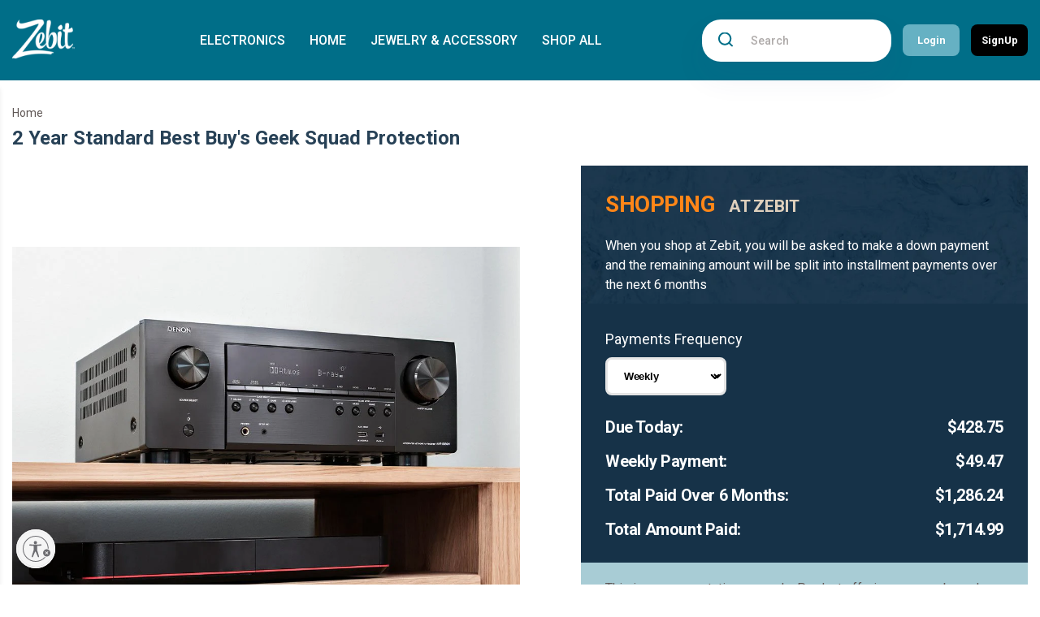

--- FILE ---
content_type: text/html; charset=utf-8
request_url: https://preview.zebit.com/products/2-year-standard-best-buys-geek-squad-protection-27
body_size: 38811
content:
<!doctype html>
<html class="no-js" lang="en">
  <head>
	<script src="https://www.googleoptimize.com/optimize.js?id=OPT-PDCNP6V"></script>
    <meta charset="utf-8">
    <meta http-equiv="X-UA-Compatible" content="IE=edge">
    <meta name="viewport" content="width=device-width,initial-scale=1">
    <meta name="theme-color" content="">
    <link rel="canonical" href="https://preview.zebit.com/products/2-year-standard-best-buys-geek-squad-protection-27">

      <!-- New Relic Tracking Script ==================================== -->
<script type="text/javascript">
window.NREUM||(NREUM={}),__nr_require=function(t,e,n){function r(n){if(!e[n]){var o=e[n]={exports:{}};t[n][0].call(o.exports,function(e){var o=t[n][1][e];return r(o||e)},o,o.exports)}return e[n].exports}if("function"==typeof __nr_require)return __nr_require;for(var o=0;o<n.length;o++)r(n[o]);return r}({1:[function(t,e,n){function r(t){try{s.console&&console.log(t)}catch(e){}}var o,i=t("ee"),a=t(15),s={};try{o=localStorage.getItem("__nr_flags").split(","),console&&"function"==typeof console.log&&(s.console=!0,o.indexOf("dev")!==-1&&(s.dev=!0),o.indexOf("nr_dev")!==-1&&(s.nrDev=!0))}catch(c){}s.nrDev&&i.on("internal-error",function(t){r(t.stack)}),s.dev&&i.on("fn-err",function(t,e,n){r(n.stack)}),s.dev&&(r("NR AGENT IN DEVELOPMENT MODE"),r("flags: "+a(s,function(t,e){return t}).join(", ")))},{}],2:[function(t,e,n){function r(t,e,n,r,o){try{d?d-=1:i("err",[o||new UncaughtException(t,e,n)])}catch(s){try{i("ierr",[s,(new Date).getTime(),!0])}catch(c){}}return"function"==typeof f&&f.apply(this,a(arguments))}function UncaughtException(t,e,n){this.message=t||"Uncaught error with no additional information",this.sourceURL=e,this.line=n}function o(t){i("err",[t,(new Date).getTime()])}var i=t("handle"),a=t(16),s=t("ee"),c=t("loader"),f=window.onerror,u=!1,d=0;c.features.err=!0,t(1),window.onerror=r;try{throw new Error}catch(l){"stack"in l&&(t(8),t(7),"addEventListener"in window&&t(5),c.xhrWrappable&&t(9),u=!0)}s.on("fn-start",function(t,e,n){u&&(d+=1)}),s.on("fn-err",function(t,e,n){u&&(this.thrown=!0,o(n))}),s.on("fn-end",function(){u&&!this.thrown&&d>0&&(d-=1)}),s.on("internal-error",function(t){i("ierr",[t,(new Date).getTime(),!0])})},{}],3:[function(t,e,n){t("loader").features.ins=!0},{}],4:[function(t,e,n){function r(t){}if(window.performance&&window.performance.timing&&window.performance.getEntriesByType){var o=t("ee"),i=t("handle"),a=t(8),s=t(7),c="learResourceTimings",f="addEventListener",u="resourcetimingbufferfull",d="bstResource",l="resource",p="-start",h="-end",m="fn"+p,w="fn"+h,v="bstTimer",y="pushState";t("loader").features.stn=!0,t(6);var g=NREUM.o.EV;o.on(m,function(t,e){var n=t[0];n instanceof g&&(this.bstStart=Date.now())}),o.on(w,function(t,e){var n=t[0];n instanceof g&&i("bst",[n,e,this.bstStart,Date.now()])}),a.on(m,function(t,e,n){this.bstStart=Date.now(),this.bstType=n}),a.on(w,function(t,e){i(v,[e,this.bstStart,Date.now(),this.bstType])}),s.on(m,function(){this.bstStart=Date.now()}),s.on(w,function(t,e){i(v,[e,this.bstStart,Date.now(),"requestAnimationFrame"])}),o.on(y+p,function(t){this.time=Date.now(),this.startPath=location.pathname+location.hash}),o.on(y+h,function(t){i("bstHist",[location.pathname+location.hash,this.startPath,this.time])}),f in window.performance&&(window.performance["c"+c]?window.performance[f](u,function(t){i(d,[window.performance.getEntriesByType(l)]),window.performance["c"+c]()},!1):window.performance[f]("webkit"+u,function(t){i(d,[window.performance.getEntriesByType(l)]),window.performance["webkitC"+c]()},!1)),document[f]("scroll",r,!1),document[f]("keypress",r,!1),document[f]("click",r,!1)}},{}],5:[function(t,e,n){function r(t){for(var e=t;e&&!e.hasOwnProperty(u);)e=Object.getPrototypeOf(e);e&&o(e)}function o(t){s.inPlace(t,[u,d],"-",i)}function i(t,e){return t[1]}var a=t("ee").get("events"),s=t(17)(a),c=t("gos"),f=XMLHttpRequest,u="addEventListener",d="removeEventListener";e.exports=a,"getPrototypeOf"in Object?(r(document),r(window),r(f.prototype)):f.prototype.hasOwnProperty(u)&&(o(window),o(f.prototype)),a.on(u+"-start",function(t,e){if(t[1]){var n=t[1];if("function"==typeof n){var r=c(n,"nr@wrapped",function(){return s(n,"fn-",null,n.name||"anonymous")});this.wrapped=t[1]=r}else"function"==typeof n.handleEvent&&s.inPlace(n,["handleEvent"],"fn-")}}),a.on(d+"-start",function(t){var e=this.wrapped;e&&(t[1]=e)})},{}],6:[function(t,e,n){var r=t("ee").get("history"),o=t(17)(r);e.exports=r,o.inPlace(window.history,["pushState","replaceState"],"-")},{}],7:[function(t,e,n){var r=t("ee").get("raf"),o=t(17)(r),i="equestAnimationFrame";e.exports=r,o.inPlace(window,["r"+i,"mozR"+i,"webkitR"+i,"msR"+i],"raf-"),r.on("raf-start",function(t){t[0]=o(t[0],"fn-")})},{}],8:[function(t,e,n){function r(t,e,n){t[0]=a(t[0],"fn-",null,n)}function o(t,e,n){this.method=n,this.timerDuration="number"==typeof t[1]?t[1]:0,t[0]=a(t[0],"fn-",this,n)}var i=t("ee").get("timer"),a=t(17)(i),s="setTimeout",c="setInterval",f="clearTimeout",u="-start",d="-";e.exports=i,a.inPlace(window,[s,"setImmediate"],s+d),a.inPlace(window,[c],c+d),a.inPlace(window,[f,"clearImmediate"],f+d),i.on(c+u,r),i.on(s+u,o)},{}],9:[function(t,e,n){function r(t,e){d.inPlace(e,["onreadystatechange"],"fn-",s)}function o(){var t=this,e=u.context(t);t.readyState>3&&!e.resolved&&(e.resolved=!0,u.emit("xhr-resolved",[],t)),d.inPlace(t,w,"fn-",s)}function i(t){v.push(t),h&&(g=-g,b.data=g)}function a(){for(var t=0;t<v.length;t++)r([],v[t]);v.length&&(v=[])}function s(t,e){return e}function c(t,e){for(var n in t)e[n]=t[n];return e}t(5);var f=t("ee"),u=f.get("xhr"),d=t(17)(u),l=NREUM.o,p=l.XHR,h=l.MO,m="readystatechange",w=["onload","onerror","onabort","onloadstart","onloadend","onprogress","ontimeout"],v=[];e.exports=u;var y=window.XMLHttpRequest=function(t){var e=new p(t);try{u.emit("new-xhr",[e],e),e.addEventListener(m,o,!1)}catch(n){try{u.emit("internal-error",[n])}catch(r){}}return e};if(c(p,y),y.prototype=p.prototype,d.inPlace(y.prototype,["open","send"],"-xhr-",s),u.on("send-xhr-start",function(t,e){r(t,e),i(e)}),u.on("open-xhr-start",r),h){var g=1,b=document.createTextNode(g);new h(a).observe(b,{characterData:!0})}else f.on("fn-end",function(t){t[0]&&t[0].type===m||a()})},{}],10:[function(t,e,n){function r(t){var e=this.params,n=this.metrics;if(!this.ended){this.ended=!0;for(var r=0;r<d;r++)t.removeEventListener(u[r],this.listener,!1);if(!e.aborted){if(n.duration=(new Date).getTime()-this.startTime,4===t.readyState){e.status=t.status;var i=o(t,this.lastSize);if(i&&(n.rxSize=i),this.sameOrigin){var a=t.getResponseHeader("X-NewRelic-App-Data");a&&(e.cat=a.split(", ").pop())}}else e.status=0;n.cbTime=this.cbTime,f.emit("xhr-done",[t],t),s("xhr",[e,n,this.startTime])}}}function o(t,e){var n=t.responseType;if("json"===n&&null!==e)return e;var r="arraybuffer"===n||"blob"===n||"json"===n?t.response:t.responseText;return h(r)}function i(t,e){var n=c(e),r=t.params;r.host=n.hostname+":"+n.port,r.pathname=n.pathname,t.sameOrigin=n.sameOrigin}var a=t("loader");if(a.xhrWrappable){var s=t("handle"),c=t(11),f=t("ee"),u=["load","error","abort","timeout"],d=u.length,l=t("id"),p=t(14),h=t(13),m=window.XMLHttpRequest;a.features.xhr=!0,t(9),f.on("new-xhr",function(t){var e=this;e.totalCbs=0,e.called=0,e.cbTime=0,e.end=r,e.ended=!1,e.xhrGuids={},e.lastSize=null,p&&(p>34||p<10)||window.opera||t.addEventListener("progress",function(t){e.lastSize=t.loaded},!1)}),f.on("open-xhr-start",function(t){this.params={method:t[0]},i(this,t[1]),this.metrics={}}),f.on("open-xhr-end",function(t,e){"loader_config"in NREUM&&"xpid"in NREUM.loader_config&&this.sameOrigin&&e.setRequestHeader("X-NewRelic-ID",NREUM.loader_config.xpid)}),f.on("send-xhr-start",function(t,e){var n=this.metrics,r=t[0],o=this;if(n&&r){var i=h(r);i&&(n.txSize=i)}this.startTime=(new Date).getTime(),this.listener=function(t){try{"abort"===t.type&&(o.params.aborted=!0),("load"!==t.type||o.called===o.totalCbs&&(o.onloadCalled||"function"!=typeof e.onload))&&o.end(e)}catch(n){try{f.emit("internal-error",[n])}catch(r){}}};for(var a=0;a<d;a++)e.addEventListener(u[a],this.listener,!1)}),f.on("xhr-cb-time",function(t,e,n){this.cbTime+=t,e?this.onloadCalled=!0:this.called+=1,this.called!==this.totalCbs||!this.onloadCalled&&"function"==typeof n.onload||this.end(n)}),f.on("xhr-load-added",function(t,e){var n=""+l(t)+!!e;this.xhrGuids&&!this.xhrGuids[n]&&(this.xhrGuids[n]=!0,this.totalCbs+=1)}),f.on("xhr-load-removed",function(t,e){var n=""+l(t)+!!e;this.xhrGuids&&this.xhrGuids[n]&&(delete this.xhrGuids[n],this.totalCbs-=1)}),f.on("addEventListener-end",function(t,e){e instanceof m&&"load"===t[0]&&f.emit("xhr-load-added",[t[1],t[2]],e)}),f.on("removeEventListener-end",function(t,e){e instanceof m&&"load"===t[0]&&f.emit("xhr-load-removed",[t[1],t[2]],e)}),f.on("fn-start",function(t,e,n){e instanceof m&&("onload"===n&&(this.onload=!0),("load"===(t[0]&&t[0].type)||this.onload)&&(this.xhrCbStart=(new Date).getTime()))}),f.on("fn-end",function(t,e){this.xhrCbStart&&f.emit("xhr-cb-time",[(new Date).getTime()-this.xhrCbStart,this.onload,e],e)})}},{}],11:[function(t,e,n){e.exports=function(t){var e=document.createElement("a"),n=window.location,r={};e.href=t,r.port=e.port;var o=e.href.split("://");!r.port&&o[1]&&(r.port=o[1].split("/")[0].split("@").pop().split(":")[1]),r.port&&"0"!==r.port||(r.port="https"===o[0]?"443":"80"),r.hostname=e.hostname||n.hostname,r.pathname=e.pathname,r.protocol=o[0],"/"!==r.pathname.charAt(0)&&(r.pathname="/"+r.pathname);var i=!e.protocol||":"===e.protocol||e.protocol===n.protocol,a=e.hostname===document.domain&&e.port===n.port;return r.sameOrigin=i&&(!e.hostname||a),r}},{}],12:[function(t,e,n){function r(){}function o(t,e,n){return function(){return i(t,[(new Date).getTime()].concat(s(arguments)),e?null:this,n),e?void 0:this}}var i=t("handle"),a=t(15),s=t(16),c=t("ee").get("tracer"),f=NREUM;"undefined"==typeof window.newrelic&&(newrelic=f);var u=["setPageViewName","setCustomAttribute","setErrorHandler","finished","addToTrace","inlineHit"],d="api-",l=d+"ixn-";a(u,function(t,e){f[e]=o(d+e,!0,"api")}),f.addPageAction=o(d+"addPageAction",!0),e.exports=newrelic,f.interaction=function(){return(new r).get()};var p=r.prototype={createTracer:function(t,e){var n={},r=this,o="function"==typeof e;return i(l+"tracer",[Date.now(),t,n],r),function(){if(c.emit((o?"":"no-")+"fn-start",[Date.now(),r,o],n),o)try{return e.apply(this,arguments)}finally{c.emit("fn-end",[Date.now()],n)}}}};a("setName,setAttribute,save,ignore,onEnd,getContext,end,get".split(","),function(t,e){p[e]=o(l+e)}),newrelic.noticeError=function(t){"string"==typeof t&&(t=new Error(t)),i("err",[t,(new Date).getTime()])}},{}],13:[function(t,e,n){e.exports=function(t){if("string"==typeof t&&t.length)return t.length;if("object"==typeof t){if("undefined"!=typeof ArrayBuffer&&t instanceof ArrayBuffer&&t.byteLength)return t.byteLength;if("undefined"!=typeof Blob&&t instanceof Blob&&t.size)return t.size;if(!("undefined"!=typeof FormData&&t instanceof FormData))try{return JSON.stringify(t).length}catch(e){return}}}},{}],14:[function(t,e,n){var r=0,o=navigator.userAgent.match(/Firefox[\/\s](\d+\.\d+)/);o&&(r=+o[1]),e.exports=r},{}],15:[function(t,e,n){function r(t,e){var n=[],r="",i=0;for(r in t)o.call(t,r)&&(n[i]=e(r,t[r]),i+=1);return n}var o=Object.prototype.hasOwnProperty;e.exports=r},{}],16:[function(t,e,n){function r(t,e,n){e||(e=0),"undefined"==typeof n&&(n=t?t.length:0);for(var r=-1,o=n-e||0,i=Array(o<0?0:o);++r<o;)i[r]=t[e+r];return i}e.exports=r},{}],17:[function(t,e,n){function r(t){return!(t&&"function"==typeof t&&t.apply&&!t[a])}var o=t("ee"),i=t(16),a="nr@original",s=Object.prototype.hasOwnProperty,c=!1;e.exports=function(t){function e(t,e,n,o){function nrWrapper(){var r,a,s,c;try{a=this,r=i(arguments),s="function"==typeof n?n(r,a):n||{}}catch(u){d([u,"",[r,a,o],s])}f(e+"start",[r,a,o],s);try{return c=t.apply(a,r)}catch(l){throw f(e+"err",[r,a,l],s),l}finally{f(e+"end",[r,a,c],s)}}return r(t)?t:(e||(e=""),nrWrapper[a]=t,u(t,nrWrapper),nrWrapper)}function n(t,n,o,i){o||(o="");var a,s,c,f="-"===o.charAt(0);for(c=0;c<n.length;c++)s=n[c],a=t[s],r(a)||(t[s]=e(a,f?s+o:o,i,s))}function f(e,n,r){if(!c){c=!0;try{t.emit(e,n,r)}catch(o){d([o,e,n,r])}c=!1}}function u(t,e){if(Object.defineProperty&&Object.keys)try{var n=Object.keys(t);return n.forEach(function(n){Object.defineProperty(e,n,{get:function(){return t[n]},set:function(e){return t[n]=e,e}})}),e}catch(r){d([r])}for(var o in t)s.call(t,o)&&(e[o]=t[o]);return e}function d(e){try{t.emit("internal-error",e)}catch(n){}}return t||(t=o),e.inPlace=n,e.flag=a,e}},{}],ee:[function(t,e,n){function r(){}function o(t){function e(t){return t&&t instanceof r?t:t?s(t,a,i):i()}function n(n,r,o){t&&t(n,r,o);for(var i=e(o),a=l(n),s=a.length,c=0;c<s;c++)a[c].apply(i,r);var u=f[w[n]];return u&&u.push([v,n,r,i]),i}function d(t,e){m[t]=l(t).concat(e)}function l(t){return m[t]||[]}function p(t){return u[t]=u[t]||o(n)}function h(t,e){c(t,function(t,n){e=e||"feature",w[n]=e,e in f||(f[e]=[])})}var m={},w={},v={on:d,emit:n,get:p,listeners:l,context:e,buffer:h};return v}function i(){return new r}var a="nr@context",s=t("gos"),c=t(15),f={},u={},d=e.exports=o();d.backlog=f},{}],gos:[function(t,e,n){function r(t,e,n){if(o.call(t,e))return t[e];var r=n();if(Object.defineProperty&&Object.keys)try{return Object.defineProperty(t,e,{value:r,writable:!0,enumerable:!1}),r}catch(i){}return t[e]=r,r}var o=Object.prototype.hasOwnProperty;e.exports=r},{}],handle:[function(t,e,n){function r(t,e,n,r){o.buffer([t],r),o.emit(t,e,n)}var o=t("ee").get("handle");e.exports=r,r.ee=o},{}],id:[function(t,e,n){function r(t){var e=typeof t;return!t||"object"!==e&&"function"!==e?-1:t===window?0:a(t,i,function(){return o++})}var o=1,i="nr@id",a=t("gos");e.exports=r},{}],loader:[function(t,e,n){function r(){if(!g++){var t=y.info=NREUM.info,e=u.getElementsByTagName("script")[0];if(t&&t.licenseKey&&t.applicationID&&e){c(w,function(e,n){t[e]||(t[e]=n)});var n="https"===m.split(":")[0]||t.sslForHttp;y.proto=n?"https://":"http://",s("mark",["onload",a()],null,"api");var r=u.createElement("script");r.src=y.proto+t.agent,e.parentNode.insertBefore(r,e)}}}function o(){"complete"===u.readyState&&i()}function i(){s("mark",["domContent",a()],null,"api")}function a(){return(new Date).getTime()}var s=t("handle"),c=t(15),f=window,u=f.document,d="addEventListener",l="attachEvent",p=f.XMLHttpRequest,h=p&&p.prototype;NREUM.o={ST:setTimeout,CT:clearTimeout,XHR:p,REQ:f.Request,EV:f.Event,PR:f.Promise,MO:f.MutationObserver},t(12);var m=""+location,w={beacon:"bam.nr-data.net",errorBeacon:"bam.nr-data.net",agent:"js-agent.newrelic.com/nr-974.min.js"},v=p&&h&&h[d]&&!/CriOS/.test(navigator.userAgent),y=e.exports={offset:a(),origin:m,features:{},xhrWrappable:v};u[d]?(u[d]("DOMContentLoaded",i,!1),f[d]("load",r,!1)):(u[l]("onreadystatechange",o),f[l]("onload",r)),s("mark",["firstbyte",a()],null,"api");var g=0},{}]},{},["loader",2,10,4,3]);
;NREUM.info={beacon:"bam.nr-data.net",errorBeacon:"bam.nr-data.net",licenseKey:"829459e350",applicationID:"32495889",sa:1}
</script><link rel="icon" type="image/png" href="//preview.zebit.com/cdn/shop/files/favicon-32x32_32x32.png?v=1649793068"><title>
      2 Year Standard Best Buy&#39;s Geek Squad Protection
 &ndash; Zebit</title>

    
      <meta name="description" content="2-Year Standard Geek Squad Protection!-- split --0">
    

    

<meta property="og:site_name" content="Zebit">
<meta property="og:url" content="https://preview.zebit.com/products/2-year-standard-best-buys-geek-squad-protection-27">
<meta property="og:title" content="2 Year Standard Best Buy&#39;s Geek Squad Protection">
<meta property="og:type" content="product">
<meta property="og:description" content="2-Year Standard Geek Squad Protection!-- split --0"><meta property="og:image" content="http://preview.zebit.com/cdn/shop/products/6369112_sa_cc221f7e-1e6b-48b1-9036-dab26a495042.jpg?v=1656150483">
  <meta property="og:image:secure_url" content="https://preview.zebit.com/cdn/shop/products/6369112_sa_cc221f7e-1e6b-48b1-9036-dab26a495042.jpg?v=1656150483">
  <meta property="og:image:width" content="1000">
  <meta property="og:image:height" content="680"><meta property="og:price:amount" content="1,714.99">
  <meta property="og:price:currency" content="USD"><meta name="twitter:card" content="summary_large_image">
<meta name="twitter:title" content="2 Year Standard Best Buy&#39;s Geek Squad Protection">
<meta name="twitter:description" content="2-Year Standard Geek Squad Protection!-- split --0">

         <link rel="preconnect" href="https://fonts.googleapis.com">
      <link rel="preconnect" href="https://fonts.gstatic.com" crossorigin>
      <link href="https://fonts.googleapis.com/css2?family=Bebas+Neue&display=swap" rel="stylesheet">
      <link href="https://fonts.googleapis.com/css2?family=Roboto:ital,wght@0,300;0,400;0,500;0,700;0,900;1,400;1,500&family=Work+Sans:wght@400;700&display=swap" rel="stylesheet">
      <link rel="stylesheet" type="text/css" href="//preview.zebit.com/cdn/shop/t/11/assets/style.css?v=73326511531398507871723118028" />
      <script src="https://kit.fontawesome.com/5e226041e5.js" crossorigin="anonymous"></script>
    <script>window.performance && window.performance.mark && window.performance.mark('shopify.content_for_header.start');</script><meta id="shopify-digital-wallet" name="shopify-digital-wallet" content="/61763059927/digital_wallets/dialog">
<link rel="alternate" type="application/json+oembed" href="https://preview.zebit.com/products/2-year-standard-best-buys-geek-squad-protection-27.oembed">
<script async="async" src="/checkouts/internal/preloads.js?locale=en-US"></script>
<script id="shopify-features" type="application/json">{"accessToken":"f3b784391cc712444bf3a0b5a814758e","betas":["rich-media-storefront-analytics"],"domain":"preview.zebit.com","predictiveSearch":true,"shopId":61763059927,"locale":"en"}</script>
<script>var Shopify = Shopify || {};
Shopify.shop = "zebit-preview.myshopify.com";
Shopify.locale = "en";
Shopify.currency = {"active":"USD","rate":"1.0"};
Shopify.country = "US";
Shopify.theme = {"name":"Zebit 2.0 - live","id":144263020759,"schema_name":"Zebit","schema_version":"2.0.0","theme_store_id":null,"role":"main"};
Shopify.theme.handle = "null";
Shopify.theme.style = {"id":null,"handle":null};
Shopify.cdnHost = "preview.zebit.com/cdn";
Shopify.routes = Shopify.routes || {};
Shopify.routes.root = "/";</script>
<script type="module">!function(o){(o.Shopify=o.Shopify||{}).modules=!0}(window);</script>
<script>!function(o){function n(){var o=[];function n(){o.push(Array.prototype.slice.apply(arguments))}return n.q=o,n}var t=o.Shopify=o.Shopify||{};t.loadFeatures=n(),t.autoloadFeatures=n()}(window);</script>
<script id="shop-js-analytics" type="application/json">{"pageType":"product"}</script>
<script defer="defer" async type="module" src="//preview.zebit.com/cdn/shopifycloud/shop-js/modules/v2/client.init-shop-cart-sync_BApSsMSl.en.esm.js"></script>
<script defer="defer" async type="module" src="//preview.zebit.com/cdn/shopifycloud/shop-js/modules/v2/chunk.common_CBoos6YZ.esm.js"></script>
<script type="module">
  await import("//preview.zebit.com/cdn/shopifycloud/shop-js/modules/v2/client.init-shop-cart-sync_BApSsMSl.en.esm.js");
await import("//preview.zebit.com/cdn/shopifycloud/shop-js/modules/v2/chunk.common_CBoos6YZ.esm.js");

  window.Shopify.SignInWithShop?.initShopCartSync?.({"fedCMEnabled":true,"windoidEnabled":true});

</script>
<script>(function() {
  var isLoaded = false;
  function asyncLoad() {
    if (isLoaded) return;
    isLoaded = true;
    var urls = ["https:\/\/cdn.hextom.com\/js\/quickannouncementbar.js?shop=zebit-preview.myshopify.com"];
    for (var i = 0; i < urls.length; i++) {
      var s = document.createElement('script');
      s.type = 'text/javascript';
      s.async = true;
      s.src = urls[i];
      var x = document.getElementsByTagName('script')[0];
      x.parentNode.insertBefore(s, x);
    }
  };
  if(window.attachEvent) {
    window.attachEvent('onload', asyncLoad);
  } else {
    window.addEventListener('load', asyncLoad, false);
  }
})();</script>
<script id="__st">var __st={"a":61763059927,"offset":-28800,"reqid":"2afa89fe-c9cc-40b8-a890-cbd0de34b71d-1768935248","pageurl":"preview.zebit.com\/products\/2-year-standard-best-buys-geek-squad-protection-27","u":"a819cd0fe8ef","p":"product","rtyp":"product","rid":7688590098647};</script>
<script>window.ShopifyPaypalV4VisibilityTracking = true;</script>
<script id="captcha-bootstrap">!function(){'use strict';const t='contact',e='account',n='new_comment',o=[[t,t],['blogs',n],['comments',n],[t,'customer']],c=[[e,'customer_login'],[e,'guest_login'],[e,'recover_customer_password'],[e,'create_customer']],r=t=>t.map((([t,e])=>`form[action*='/${t}']:not([data-nocaptcha='true']) input[name='form_type'][value='${e}']`)).join(','),a=t=>()=>t?[...document.querySelectorAll(t)].map((t=>t.form)):[];function s(){const t=[...o],e=r(t);return a(e)}const i='password',u='form_key',d=['recaptcha-v3-token','g-recaptcha-response','h-captcha-response',i],f=()=>{try{return window.sessionStorage}catch{return}},m='__shopify_v',_=t=>t.elements[u];function p(t,e,n=!1){try{const o=window.sessionStorage,c=JSON.parse(o.getItem(e)),{data:r}=function(t){const{data:e,action:n}=t;return t[m]||n?{data:e,action:n}:{data:t,action:n}}(c);for(const[e,n]of Object.entries(r))t.elements[e]&&(t.elements[e].value=n);n&&o.removeItem(e)}catch(o){console.error('form repopulation failed',{error:o})}}const l='form_type',E='cptcha';function T(t){t.dataset[E]=!0}const w=window,h=w.document,L='Shopify',v='ce_forms',y='captcha';let A=!1;((t,e)=>{const n=(g='f06e6c50-85a8-45c8-87d0-21a2b65856fe',I='https://cdn.shopify.com/shopifycloud/storefront-forms-hcaptcha/ce_storefront_forms_captcha_hcaptcha.v1.5.2.iife.js',D={infoText:'Protected by hCaptcha',privacyText:'Privacy',termsText:'Terms'},(t,e,n)=>{const o=w[L][v],c=o.bindForm;if(c)return c(t,g,e,D).then(n);var r;o.q.push([[t,g,e,D],n]),r=I,A||(h.body.append(Object.assign(h.createElement('script'),{id:'captcha-provider',async:!0,src:r})),A=!0)});var g,I,D;w[L]=w[L]||{},w[L][v]=w[L][v]||{},w[L][v].q=[],w[L][y]=w[L][y]||{},w[L][y].protect=function(t,e){n(t,void 0,e),T(t)},Object.freeze(w[L][y]),function(t,e,n,w,h,L){const[v,y,A,g]=function(t,e,n){const i=e?o:[],u=t?c:[],d=[...i,...u],f=r(d),m=r(i),_=r(d.filter((([t,e])=>n.includes(e))));return[a(f),a(m),a(_),s()]}(w,h,L),I=t=>{const e=t.target;return e instanceof HTMLFormElement?e:e&&e.form},D=t=>v().includes(t);t.addEventListener('submit',(t=>{const e=I(t);if(!e)return;const n=D(e)&&!e.dataset.hcaptchaBound&&!e.dataset.recaptchaBound,o=_(e),c=g().includes(e)&&(!o||!o.value);(n||c)&&t.preventDefault(),c&&!n&&(function(t){try{if(!f())return;!function(t){const e=f();if(!e)return;const n=_(t);if(!n)return;const o=n.value;o&&e.removeItem(o)}(t);const e=Array.from(Array(32),(()=>Math.random().toString(36)[2])).join('');!function(t,e){_(t)||t.append(Object.assign(document.createElement('input'),{type:'hidden',name:u})),t.elements[u].value=e}(t,e),function(t,e){const n=f();if(!n)return;const o=[...t.querySelectorAll(`input[type='${i}']`)].map((({name:t})=>t)),c=[...d,...o],r={};for(const[a,s]of new FormData(t).entries())c.includes(a)||(r[a]=s);n.setItem(e,JSON.stringify({[m]:1,action:t.action,data:r}))}(t,e)}catch(e){console.error('failed to persist form',e)}}(e),e.submit())}));const S=(t,e)=>{t&&!t.dataset[E]&&(n(t,e.some((e=>e===t))),T(t))};for(const o of['focusin','change'])t.addEventListener(o,(t=>{const e=I(t);D(e)&&S(e,y())}));const B=e.get('form_key'),M=e.get(l),P=B&&M;t.addEventListener('DOMContentLoaded',(()=>{const t=y();if(P)for(const e of t)e.elements[l].value===M&&p(e,B);[...new Set([...A(),...v().filter((t=>'true'===t.dataset.shopifyCaptcha))])].forEach((e=>S(e,t)))}))}(h,new URLSearchParams(w.location.search),n,t,e,['guest_login'])})(!0,!0)}();</script>
<script integrity="sha256-4kQ18oKyAcykRKYeNunJcIwy7WH5gtpwJnB7kiuLZ1E=" data-source-attribution="shopify.loadfeatures" defer="defer" src="//preview.zebit.com/cdn/shopifycloud/storefront/assets/storefront/load_feature-a0a9edcb.js" crossorigin="anonymous"></script>
<script data-source-attribution="shopify.dynamic_checkout.dynamic.init">var Shopify=Shopify||{};Shopify.PaymentButton=Shopify.PaymentButton||{isStorefrontPortableWallets:!0,init:function(){window.Shopify.PaymentButton.init=function(){};var t=document.createElement("script");t.src="https://preview.zebit.com/cdn/shopifycloud/portable-wallets/latest/portable-wallets.en.js",t.type="module",document.head.appendChild(t)}};
</script>
<script data-source-attribution="shopify.dynamic_checkout.buyer_consent">
  function portableWalletsHideBuyerConsent(e){var t=document.getElementById("shopify-buyer-consent"),n=document.getElementById("shopify-subscription-policy-button");t&&n&&(t.classList.add("hidden"),t.setAttribute("aria-hidden","true"),n.removeEventListener("click",e))}function portableWalletsShowBuyerConsent(e){var t=document.getElementById("shopify-buyer-consent"),n=document.getElementById("shopify-subscription-policy-button");t&&n&&(t.classList.remove("hidden"),t.removeAttribute("aria-hidden"),n.addEventListener("click",e))}window.Shopify?.PaymentButton&&(window.Shopify.PaymentButton.hideBuyerConsent=portableWalletsHideBuyerConsent,window.Shopify.PaymentButton.showBuyerConsent=portableWalletsShowBuyerConsent);
</script>
<script data-source-attribution="shopify.dynamic_checkout.cart.bootstrap">document.addEventListener("DOMContentLoaded",(function(){function t(){return document.querySelector("shopify-accelerated-checkout-cart, shopify-accelerated-checkout")}if(t())Shopify.PaymentButton.init();else{new MutationObserver((function(e,n){t()&&(Shopify.PaymentButton.init(),n.disconnect())})).observe(document.body,{childList:!0,subtree:!0})}}));
</script>

<script>window.performance && window.performance.mark && window.performance.mark('shopify.content_for_header.end');</script>
    <script src="//preview.zebit.com/cdn/shop/t/11/assets/jquery.min.js?v=10491054398686136681723027423"  ></script>
<!-- BEGIN app block: shopify://apps/klaviyo-email-marketing-sms/blocks/klaviyo-onsite-embed/2632fe16-c075-4321-a88b-50b567f42507 -->












  <script async src="https://static.klaviyo.com/onsite/js/Y3dd3x/klaviyo.js?company_id=Y3dd3x"></script>
  <script>!function(){if(!window.klaviyo){window._klOnsite=window._klOnsite||[];try{window.klaviyo=new Proxy({},{get:function(n,i){return"push"===i?function(){var n;(n=window._klOnsite).push.apply(n,arguments)}:function(){for(var n=arguments.length,o=new Array(n),w=0;w<n;w++)o[w]=arguments[w];var t="function"==typeof o[o.length-1]?o.pop():void 0,e=new Promise((function(n){window._klOnsite.push([i].concat(o,[function(i){t&&t(i),n(i)}]))}));return e}}})}catch(n){window.klaviyo=window.klaviyo||[],window.klaviyo.push=function(){var n;(n=window._klOnsite).push.apply(n,arguments)}}}}();</script>

  
    <script id="viewed_product">
      if (item == null) {
        var _learnq = _learnq || [];

        var MetafieldReviews = null
        var MetafieldYotpoRating = null
        var MetafieldYotpoCount = null
        var MetafieldLooxRating = null
        var MetafieldLooxCount = null
        var okendoProduct = null
        var okendoProductReviewCount = null
        var okendoProductReviewAverageValue = null
        try {
          // The following fields are used for Customer Hub recently viewed in order to add reviews.
          // This information is not part of __kla_viewed. Instead, it is part of __kla_viewed_reviewed_items
          MetafieldReviews = {};
          MetafieldYotpoRating = null
          MetafieldYotpoCount = null
          MetafieldLooxRating = null
          MetafieldLooxCount = null

          okendoProduct = null
          // If the okendo metafield is not legacy, it will error, which then requires the new json formatted data
          if (okendoProduct && 'error' in okendoProduct) {
            okendoProduct = null
          }
          okendoProductReviewCount = okendoProduct ? okendoProduct.reviewCount : null
          okendoProductReviewAverageValue = okendoProduct ? okendoProduct.reviewAverageValue : null
        } catch (error) {
          console.error('Error in Klaviyo onsite reviews tracking:', error);
        }

        var item = {
          Name: "2 Year Standard Best Buy's Geek Squad Protection",
          ProductID: 7688590098647,
          Categories: [],
          ImageURL: "https://preview.zebit.com/cdn/shop/products/6369112_sa_cc221f7e-1e6b-48b1-9036-dab26a495042_grande.jpg?v=1656150483",
          URL: "https://preview.zebit.com/products/2-year-standard-best-buys-geek-squad-protection-27",
          Brand: "PSP-PRP",
          Price: "$1,714.99",
          Value: "1,714.99",
          CompareAtPrice: "$0.00"
        };
        _learnq.push(['track', 'Viewed Product', item]);
        _learnq.push(['trackViewedItem', {
          Title: item.Name,
          ItemId: item.ProductID,
          Categories: item.Categories,
          ImageUrl: item.ImageURL,
          Url: item.URL,
          Metadata: {
            Brand: item.Brand,
            Price: item.Price,
            Value: item.Value,
            CompareAtPrice: item.CompareAtPrice
          },
          metafields:{
            reviews: MetafieldReviews,
            yotpo:{
              rating: MetafieldYotpoRating,
              count: MetafieldYotpoCount,
            },
            loox:{
              rating: MetafieldLooxRating,
              count: MetafieldLooxCount,
            },
            okendo: {
              rating: okendoProductReviewAverageValue,
              count: okendoProductReviewCount,
            }
          }
        }]);
      }
    </script>
  




  <script>
    window.klaviyoReviewsProductDesignMode = false
  </script>







<!-- END app block --><!-- BEGIN app block: shopify://apps/judge-me-reviews/blocks/judgeme_core/61ccd3b1-a9f2-4160-9fe9-4fec8413e5d8 --><!-- Start of Judge.me Core -->






<link rel="dns-prefetch" href="https://cdnwidget.judge.me">
<link rel="dns-prefetch" href="https://cdn.judge.me">
<link rel="dns-prefetch" href="https://cdn1.judge.me">
<link rel="dns-prefetch" href="https://api.judge.me">

<script data-cfasync='false' class='jdgm-settings-script'>window.jdgmSettings={"pagination":5,"disable_web_reviews":false,"badge_no_review_text":"No reviews","badge_n_reviews_text":"{{ n }} review/reviews","hide_badge_preview_if_no_reviews":true,"badge_hide_text":false,"enforce_center_preview_badge":false,"widget_title":"Customer Reviews","widget_open_form_text":"Write a review","widget_close_form_text":"Cancel review","widget_refresh_page_text":"Refresh page","widget_summary_text":"Based on {{ number_of_reviews }} review/reviews","widget_no_review_text":"Be the first to write a review","widget_name_field_text":"Display name","widget_verified_name_field_text":"Verified Name (public)","widget_name_placeholder_text":"Display name","widget_required_field_error_text":"This field is required.","widget_email_field_text":"Email address","widget_verified_email_field_text":"Verified Email (private, can not be edited)","widget_email_placeholder_text":"Your email address","widget_email_field_error_text":"Please enter a valid email address.","widget_rating_field_text":"Rating","widget_review_title_field_text":"Review Title","widget_review_title_placeholder_text":"Give your review a title","widget_review_body_field_text":"Review content","widget_review_body_placeholder_text":"Start writing here...","widget_pictures_field_text":"Picture/Video (optional)","widget_submit_review_text":"Submit Review","widget_submit_verified_review_text":"Submit Verified Review","widget_submit_success_msg_with_auto_publish":"Thank you! Please refresh the page in a few moments to see your review. You can remove or edit your review by logging into \u003ca href='https://judge.me/login' target='_blank' rel='nofollow noopener'\u003eJudge.me\u003c/a\u003e","widget_submit_success_msg_no_auto_publish":"Thank you! Your review will be published as soon as it is approved by the shop admin. You can remove or edit your review by logging into \u003ca href='https://judge.me/login' target='_blank' rel='nofollow noopener'\u003eJudge.me\u003c/a\u003e","widget_show_default_reviews_out_of_total_text":"Showing {{ n_reviews_shown }} out of {{ n_reviews }} reviews.","widget_show_all_link_text":"Show all","widget_show_less_link_text":"Show less","widget_author_said_text":"{{ reviewer_name }} said:","widget_days_text":"{{ n }} days ago","widget_weeks_text":"{{ n }} week/weeks ago","widget_months_text":"{{ n }} month/months ago","widget_years_text":"{{ n }} year/years ago","widget_yesterday_text":"Yesterday","widget_today_text":"Today","widget_replied_text":"\u003e\u003e {{ shop_name }} replied:","widget_read_more_text":"Read more","widget_reviewer_name_as_initial":"","widget_rating_filter_color":"#fbcd0a","widget_rating_filter_see_all_text":"See all reviews","widget_sorting_most_recent_text":"Most Recent","widget_sorting_highest_rating_text":"Highest Rating","widget_sorting_lowest_rating_text":"Lowest Rating","widget_sorting_with_pictures_text":"Only Pictures","widget_sorting_most_helpful_text":"Most Helpful","widget_open_question_form_text":"Ask a question","widget_reviews_subtab_text":"Reviews","widget_questions_subtab_text":"Questions","widget_question_label_text":"Question","widget_answer_label_text":"Answer","widget_question_placeholder_text":"Write your question here","widget_submit_question_text":"Submit Question","widget_question_submit_success_text":"Thank you for your question! We will notify you once it gets answered.","verified_badge_text":"Verified","verified_badge_bg_color":"","verified_badge_text_color":"","verified_badge_placement":"left-of-reviewer-name","widget_review_max_height":"","widget_hide_border":false,"widget_social_share":false,"widget_thumb":false,"widget_review_location_show":false,"widget_location_format":"","all_reviews_include_out_of_store_products":true,"all_reviews_out_of_store_text":"(out of store)","all_reviews_pagination":100,"all_reviews_product_name_prefix_text":"about","enable_review_pictures":true,"enable_question_anwser":false,"widget_theme":"default","review_date_format":"mm/dd/yyyy","default_sort_method":"most-recent","widget_product_reviews_subtab_text":"Product Reviews","widget_shop_reviews_subtab_text":"Shop Reviews","widget_other_products_reviews_text":"Reviews for other products","widget_store_reviews_subtab_text":"Store reviews","widget_no_store_reviews_text":"This store hasn't received any reviews yet","widget_web_restriction_product_reviews_text":"This product hasn't received any reviews yet","widget_no_items_text":"No items found","widget_show_more_text":"Show more","widget_write_a_store_review_text":"Write a Store Review","widget_other_languages_heading":"Reviews in Other Languages","widget_translate_review_text":"Translate review to {{ language }}","widget_translating_review_text":"Translating...","widget_show_original_translation_text":"Show original ({{ language }})","widget_translate_review_failed_text":"Review couldn't be translated.","widget_translate_review_retry_text":"Retry","widget_translate_review_try_again_later_text":"Try again later","show_product_url_for_grouped_product":false,"widget_sorting_pictures_first_text":"Pictures First","show_pictures_on_all_rev_page_mobile":false,"show_pictures_on_all_rev_page_desktop":false,"floating_tab_hide_mobile_install_preference":false,"floating_tab_button_name":"★ Reviews","floating_tab_title":"Let customers speak for us","floating_tab_button_color":"","floating_tab_button_background_color":"","floating_tab_url":"","floating_tab_url_enabled":false,"floating_tab_tab_style":"text","all_reviews_text_badge_text":"Customers rate us {{ shop.metafields.judgeme.all_reviews_rating | round: 1 }}/5 based on {{ shop.metafields.judgeme.all_reviews_count }} reviews.","all_reviews_text_badge_text_branded_style":"{{ shop.metafields.judgeme.all_reviews_rating | round: 1 }} out of 5 stars based on {{ shop.metafields.judgeme.all_reviews_count }} reviews","is_all_reviews_text_badge_a_link":false,"show_stars_for_all_reviews_text_badge":false,"all_reviews_text_badge_url":"","all_reviews_text_style":"branded","all_reviews_text_color_style":"judgeme_brand_color","all_reviews_text_color":"#108474","all_reviews_text_show_jm_brand":true,"featured_carousel_show_header":true,"featured_carousel_title":"Let customers speak for us","testimonials_carousel_title":"Customers are saying","videos_carousel_title":"Real customer stories","cards_carousel_title":"Customers are saying","featured_carousel_count_text":"from {{ n }} reviews","featured_carousel_add_link_to_all_reviews_page":false,"featured_carousel_url":"","featured_carousel_show_images":true,"featured_carousel_autoslide_interval":5,"featured_carousel_arrows_on_the_sides":false,"featured_carousel_height":250,"featured_carousel_width":80,"featured_carousel_image_size":0,"featured_carousel_image_height":250,"featured_carousel_arrow_color":"#eeeeee","verified_count_badge_style":"branded","verified_count_badge_orientation":"horizontal","verified_count_badge_color_style":"judgeme_brand_color","verified_count_badge_color":"#108474","is_verified_count_badge_a_link":false,"verified_count_badge_url":"","verified_count_badge_show_jm_brand":true,"widget_rating_preset_default":5,"widget_first_sub_tab":"product-reviews","widget_show_histogram":true,"widget_histogram_use_custom_color":false,"widget_pagination_use_custom_color":false,"widget_star_use_custom_color":false,"widget_verified_badge_use_custom_color":false,"widget_write_review_use_custom_color":false,"picture_reminder_submit_button":"Upload Pictures","enable_review_videos":false,"mute_video_by_default":false,"widget_sorting_videos_first_text":"Videos First","widget_review_pending_text":"Pending","featured_carousel_items_for_large_screen":3,"social_share_options_order":"Facebook,Twitter","remove_microdata_snippet":false,"disable_json_ld":false,"enable_json_ld_products":false,"preview_badge_show_question_text":false,"preview_badge_no_question_text":"No questions","preview_badge_n_question_text":"{{ number_of_questions }} question/questions","qa_badge_show_icon":false,"qa_badge_position":"same-row","remove_judgeme_branding":false,"widget_add_search_bar":false,"widget_search_bar_placeholder":"Search","widget_sorting_verified_only_text":"Verified only","featured_carousel_theme":"default","featured_carousel_show_rating":true,"featured_carousel_show_title":true,"featured_carousel_show_body":true,"featured_carousel_show_date":false,"featured_carousel_show_reviewer":true,"featured_carousel_show_product":false,"featured_carousel_header_background_color":"#108474","featured_carousel_header_text_color":"#ffffff","featured_carousel_name_product_separator":"reviewed","featured_carousel_full_star_background":"#108474","featured_carousel_empty_star_background":"#dadada","featured_carousel_vertical_theme_background":"#f9fafb","featured_carousel_verified_badge_enable":true,"featured_carousel_verified_badge_color":"#108474","featured_carousel_border_style":"round","featured_carousel_review_line_length_limit":3,"featured_carousel_more_reviews_button_text":"Read more reviews","featured_carousel_view_product_button_text":"View product","all_reviews_page_load_reviews_on":"scroll","all_reviews_page_load_more_text":"Load More Reviews","disable_fb_tab_reviews":false,"enable_ajax_cdn_cache":false,"widget_advanced_speed_features":5,"widget_public_name_text":"displayed publicly like","default_reviewer_name":"John Smith","default_reviewer_name_has_non_latin":true,"widget_reviewer_anonymous":"Anonymous","medals_widget_title":"Judge.me Review Medals","medals_widget_background_color":"#f9fafb","medals_widget_position":"footer_all_pages","medals_widget_border_color":"#f9fafb","medals_widget_verified_text_position":"left","medals_widget_use_monochromatic_version":false,"medals_widget_elements_color":"#108474","show_reviewer_avatar":true,"widget_invalid_yt_video_url_error_text":"Not a YouTube video URL","widget_max_length_field_error_text":"Please enter no more than {0} characters.","widget_show_country_flag":false,"widget_show_collected_via_shop_app":true,"widget_verified_by_shop_badge_style":"light","widget_verified_by_shop_text":"Verified by Shop","widget_show_photo_gallery":false,"widget_load_with_code_splitting":true,"widget_ugc_install_preference":false,"widget_ugc_title":"Made by us, Shared by you","widget_ugc_subtitle":"Tag us to see your picture featured in our page","widget_ugc_arrows_color":"#ffffff","widget_ugc_primary_button_text":"Buy Now","widget_ugc_primary_button_background_color":"#108474","widget_ugc_primary_button_text_color":"#ffffff","widget_ugc_primary_button_border_width":"0","widget_ugc_primary_button_border_style":"none","widget_ugc_primary_button_border_color":"#108474","widget_ugc_primary_button_border_radius":"25","widget_ugc_secondary_button_text":"Load More","widget_ugc_secondary_button_background_color":"#ffffff","widget_ugc_secondary_button_text_color":"#108474","widget_ugc_secondary_button_border_width":"2","widget_ugc_secondary_button_border_style":"solid","widget_ugc_secondary_button_border_color":"#108474","widget_ugc_secondary_button_border_radius":"25","widget_ugc_reviews_button_text":"View Reviews","widget_ugc_reviews_button_background_color":"#ffffff","widget_ugc_reviews_button_text_color":"#108474","widget_ugc_reviews_button_border_width":"2","widget_ugc_reviews_button_border_style":"solid","widget_ugc_reviews_button_border_color":"#108474","widget_ugc_reviews_button_border_radius":"25","widget_ugc_reviews_button_link_to":"judgeme-reviews-page","widget_ugc_show_post_date":true,"widget_ugc_max_width":"800","widget_rating_metafield_value_type":true,"widget_primary_color":"#016E89","widget_enable_secondary_color":false,"widget_secondary_color":"#edf5f5","widget_summary_average_rating_text":"{{ average_rating }} out of 5","widget_media_grid_title":"Customer photos \u0026 videos","widget_media_grid_see_more_text":"See more","widget_round_style":false,"widget_show_product_medals":false,"widget_verified_by_judgeme_text":"Verified by Judge.me","widget_show_store_medals":true,"widget_verified_by_judgeme_text_in_store_medals":"Verified by Judge.me","widget_media_field_exceed_quantity_message":"Sorry, we can only accept {{ max_media }} for one review.","widget_media_field_exceed_limit_message":"{{ file_name }} is too large, please select a {{ media_type }} less than {{ size_limit }}MB.","widget_review_submitted_text":"Review Submitted!","widget_question_submitted_text":"Question Submitted!","widget_close_form_text_question":"Cancel","widget_write_your_answer_here_text":"Write your answer here","widget_enabled_branded_link":true,"widget_show_collected_by_judgeme":true,"widget_reviewer_name_color":"","widget_write_review_text_color":"","widget_write_review_bg_color":"","widget_collected_by_judgeme_text":"collected by Judge.me","widget_pagination_type":"standard","widget_load_more_text":"Load More","widget_load_more_color":"#108474","widget_full_review_text":"Full Review","widget_read_more_reviews_text":"Read More Reviews","widget_read_questions_text":"Read Questions","widget_questions_and_answers_text":"Questions \u0026 Answers","widget_verified_by_text":"Verified by","widget_verified_text":"Verified","widget_number_of_reviews_text":"{{ number_of_reviews }} reviews","widget_back_button_text":"Back","widget_next_button_text":"Next","widget_custom_forms_filter_button":"Filters","custom_forms_style":"horizontal","widget_show_review_information":false,"how_reviews_are_collected":"How reviews are collected?","widget_show_review_keywords":false,"widget_gdpr_statement":"How we use your data: We'll only contact you about the review you left, and only if necessary. By submitting your review, you agree to Judge.me's \u003ca href='https://judge.me/terms' target='_blank' rel='nofollow noopener'\u003eterms\u003c/a\u003e, \u003ca href='https://judge.me/privacy' target='_blank' rel='nofollow noopener'\u003eprivacy\u003c/a\u003e and \u003ca href='https://judge.me/content-policy' target='_blank' rel='nofollow noopener'\u003econtent\u003c/a\u003e policies.","widget_multilingual_sorting_enabled":false,"widget_translate_review_content_enabled":false,"widget_translate_review_content_method":"manual","popup_widget_review_selection":"automatically_with_pictures","popup_widget_round_border_style":true,"popup_widget_show_title":true,"popup_widget_show_body":true,"popup_widget_show_reviewer":false,"popup_widget_show_product":true,"popup_widget_show_pictures":true,"popup_widget_use_review_picture":true,"popup_widget_show_on_home_page":true,"popup_widget_show_on_product_page":true,"popup_widget_show_on_collection_page":true,"popup_widget_show_on_cart_page":true,"popup_widget_position":"bottom_left","popup_widget_first_review_delay":5,"popup_widget_duration":5,"popup_widget_interval":5,"popup_widget_review_count":5,"popup_widget_hide_on_mobile":true,"review_snippet_widget_round_border_style":true,"review_snippet_widget_card_color":"#FFFFFF","review_snippet_widget_slider_arrows_background_color":"#FFFFFF","review_snippet_widget_slider_arrows_color":"#000000","review_snippet_widget_star_color":"#108474","show_product_variant":false,"all_reviews_product_variant_label_text":"Variant: ","widget_show_verified_branding":true,"widget_ai_summary_title":"Customers say","widget_ai_summary_disclaimer":"AI-powered review summary based on recent customer reviews","widget_show_ai_summary":false,"widget_show_ai_summary_bg":false,"widget_show_review_title_input":true,"redirect_reviewers_invited_via_email":"external_form","request_store_review_after_product_review":false,"request_review_other_products_in_order":false,"review_form_color_scheme":"default","review_form_corner_style":"square","review_form_star_color":{},"review_form_text_color":"#333333","review_form_background_color":"#ffffff","review_form_field_background_color":"#fafafa","review_form_button_color":{},"review_form_button_text_color":"#ffffff","review_form_modal_overlay_color":"#000000","review_content_screen_title_text":"How would you rate this product?","review_content_introduction_text":"We would love it if you would share a bit about your experience.","store_review_form_title_text":"How would you rate this store?","store_review_form_introduction_text":"We would love it if you would share a bit about your experience.","show_review_guidance_text":true,"one_star_review_guidance_text":"Poor","five_star_review_guidance_text":"Great","customer_information_screen_title_text":"About you","customer_information_introduction_text":"Please tell us more about you.","custom_questions_screen_title_text":"Your experience in more detail","custom_questions_introduction_text":"Here are a few questions to help us understand more about your experience.","review_submitted_screen_title_text":"Thanks for your review!","review_submitted_screen_thank_you_text":"We are processing it and it will appear on the store soon.","review_submitted_screen_email_verification_text":"Please confirm your email by clicking the link we just sent you. This helps us keep reviews authentic.","review_submitted_request_store_review_text":"Would you like to share your experience of shopping with us?","review_submitted_review_other_products_text":"Would you like to review these products?","store_review_screen_title_text":"Would you like to share your experience of shopping with us?","store_review_introduction_text":"We value your feedback and use it to improve. Please share any thoughts or suggestions you have.","reviewer_media_screen_title_picture_text":"Share a picture","reviewer_media_introduction_picture_text":"Upload a photo to support your review.","reviewer_media_screen_title_video_text":"Share a video","reviewer_media_introduction_video_text":"Upload a video to support your review.","reviewer_media_screen_title_picture_or_video_text":"Share a picture or video","reviewer_media_introduction_picture_or_video_text":"Upload a photo or video to support your review.","reviewer_media_youtube_url_text":"Paste your Youtube URL here","advanced_settings_next_step_button_text":"Next","advanced_settings_close_review_button_text":"Close","modal_write_review_flow":false,"write_review_flow_required_text":"Required","write_review_flow_privacy_message_text":"We respect your privacy.","write_review_flow_anonymous_text":"Post review as anonymous","write_review_flow_visibility_text":"This won't be visible to other customers.","write_review_flow_multiple_selection_help_text":"Select as many as you like","write_review_flow_single_selection_help_text":"Select one option","write_review_flow_required_field_error_text":"This field is required","write_review_flow_invalid_email_error_text":"Please enter a valid email address","write_review_flow_max_length_error_text":"Max. {{ max_length }} characters.","write_review_flow_media_upload_text":"\u003cb\u003eClick to upload\u003c/b\u003e or drag and drop","write_review_flow_gdpr_statement":"We'll only contact you about your review if necessary. By submitting your review, you agree to our \u003ca href='https://judge.me/terms' target='_blank' rel='nofollow noopener'\u003eterms and conditions\u003c/a\u003e and \u003ca href='https://judge.me/privacy' target='_blank' rel='nofollow noopener'\u003eprivacy policy\u003c/a\u003e.","rating_only_reviews_enabled":false,"show_negative_reviews_help_screen":false,"new_review_flow_help_screen_rating_threshold":3,"negative_review_resolution_screen_title_text":"Tell us more","negative_review_resolution_text":"Your experience matters to us. If there were issues with your purchase, we're here to help. Feel free to reach out to us, we'd love the opportunity to make things right.","negative_review_resolution_button_text":"Contact us","negative_review_resolution_proceed_with_review_text":"Leave a review","negative_review_resolution_subject":"Issue with purchase from {{ shop_name }}.{{ order_name }}","preview_badge_collection_page_install_status":false,"widget_review_custom_css":"","preview_badge_custom_css":"","preview_badge_stars_count":"5-stars","featured_carousel_custom_css":"","floating_tab_custom_css":"","all_reviews_widget_custom_css":"","medals_widget_custom_css":"","verified_badge_custom_css":"","all_reviews_text_custom_css":"","transparency_badges_collected_via_store_invite":false,"transparency_badges_from_another_provider":false,"transparency_badges_collected_from_store_visitor":false,"transparency_badges_collected_by_verified_review_provider":false,"transparency_badges_earned_reward":false,"transparency_badges_collected_via_store_invite_text":"Review collected via store invitation","transparency_badges_from_another_provider_text":"Review collected from another provider","transparency_badges_collected_from_store_visitor_text":"Review collected from a store visitor","transparency_badges_written_in_google_text":"Review written in Google","transparency_badges_written_in_etsy_text":"Review written in Etsy","transparency_badges_written_in_shop_app_text":"Review written in Shop App","transparency_badges_earned_reward_text":"Review earned a reward for future purchase","product_review_widget_per_page":10,"widget_store_review_label_text":"Review about the store","checkout_comment_extension_title_on_product_page":"Customer Comments","checkout_comment_extension_num_latest_comment_show":5,"checkout_comment_extension_format":"name_and_timestamp","checkout_comment_customer_name":"last_initial","checkout_comment_comment_notification":true,"preview_badge_collection_page_install_preference":false,"preview_badge_home_page_install_preference":false,"preview_badge_product_page_install_preference":false,"review_widget_install_preference":"","review_carousel_install_preference":false,"floating_reviews_tab_install_preference":"none","verified_reviews_count_badge_install_preference":false,"all_reviews_text_install_preference":false,"review_widget_best_location":false,"judgeme_medals_install_preference":false,"review_widget_revamp_enabled":false,"review_widget_qna_enabled":false,"review_widget_header_theme":"minimal","review_widget_widget_title_enabled":true,"review_widget_header_text_size":"medium","review_widget_header_text_weight":"regular","review_widget_average_rating_style":"compact","review_widget_bar_chart_enabled":true,"review_widget_bar_chart_type":"numbers","review_widget_bar_chart_style":"standard","review_widget_expanded_media_gallery_enabled":false,"review_widget_reviews_section_theme":"standard","review_widget_image_style":"thumbnails","review_widget_review_image_ratio":"square","review_widget_stars_size":"medium","review_widget_verified_badge":"standard_text","review_widget_review_title_text_size":"medium","review_widget_review_text_size":"medium","review_widget_review_text_length":"medium","review_widget_number_of_columns_desktop":3,"review_widget_carousel_transition_speed":5,"review_widget_custom_questions_answers_display":"always","review_widget_button_text_color":"#FFFFFF","review_widget_text_color":"#000000","review_widget_lighter_text_color":"#7B7B7B","review_widget_corner_styling":"soft","review_widget_review_word_singular":"review","review_widget_review_word_plural":"reviews","review_widget_voting_label":"Helpful?","review_widget_shop_reply_label":"Reply from {{ shop_name }}:","review_widget_filters_title":"Filters","qna_widget_question_word_singular":"Question","qna_widget_question_word_plural":"Questions","qna_widget_answer_reply_label":"Answer from {{ answerer_name }}:","qna_content_screen_title_text":"Ask a question about this product","qna_widget_question_required_field_error_text":"Please enter your question.","qna_widget_flow_gdpr_statement":"We'll only contact you about your question if necessary. By submitting your question, you agree to our \u003ca href='https://judge.me/terms' target='_blank' rel='nofollow noopener'\u003eterms and conditions\u003c/a\u003e and \u003ca href='https://judge.me/privacy' target='_blank' rel='nofollow noopener'\u003eprivacy policy\u003c/a\u003e.","qna_widget_question_submitted_text":"Thanks for your question!","qna_widget_close_form_text_question":"Close","qna_widget_question_submit_success_text":"We’ll notify you by email when your question is answered.","all_reviews_widget_v2025_enabled":false,"all_reviews_widget_v2025_header_theme":"default","all_reviews_widget_v2025_widget_title_enabled":true,"all_reviews_widget_v2025_header_text_size":"medium","all_reviews_widget_v2025_header_text_weight":"regular","all_reviews_widget_v2025_average_rating_style":"compact","all_reviews_widget_v2025_bar_chart_enabled":true,"all_reviews_widget_v2025_bar_chart_type":"numbers","all_reviews_widget_v2025_bar_chart_style":"standard","all_reviews_widget_v2025_expanded_media_gallery_enabled":false,"all_reviews_widget_v2025_show_store_medals":true,"all_reviews_widget_v2025_show_photo_gallery":true,"all_reviews_widget_v2025_show_review_keywords":false,"all_reviews_widget_v2025_show_ai_summary":false,"all_reviews_widget_v2025_show_ai_summary_bg":false,"all_reviews_widget_v2025_add_search_bar":false,"all_reviews_widget_v2025_default_sort_method":"most-recent","all_reviews_widget_v2025_reviews_per_page":10,"all_reviews_widget_v2025_reviews_section_theme":"default","all_reviews_widget_v2025_image_style":"thumbnails","all_reviews_widget_v2025_review_image_ratio":"square","all_reviews_widget_v2025_stars_size":"medium","all_reviews_widget_v2025_verified_badge":"bold_badge","all_reviews_widget_v2025_review_title_text_size":"medium","all_reviews_widget_v2025_review_text_size":"medium","all_reviews_widget_v2025_review_text_length":"medium","all_reviews_widget_v2025_number_of_columns_desktop":3,"all_reviews_widget_v2025_carousel_transition_speed":5,"all_reviews_widget_v2025_custom_questions_answers_display":"always","all_reviews_widget_v2025_show_product_variant":false,"all_reviews_widget_v2025_show_reviewer_avatar":true,"all_reviews_widget_v2025_reviewer_name_as_initial":"","all_reviews_widget_v2025_review_location_show":false,"all_reviews_widget_v2025_location_format":"","all_reviews_widget_v2025_show_country_flag":false,"all_reviews_widget_v2025_verified_by_shop_badge_style":"light","all_reviews_widget_v2025_social_share":false,"all_reviews_widget_v2025_social_share_options_order":"Facebook,Twitter,LinkedIn,Pinterest","all_reviews_widget_v2025_pagination_type":"standard","all_reviews_widget_v2025_button_text_color":"#FFFFFF","all_reviews_widget_v2025_text_color":"#000000","all_reviews_widget_v2025_lighter_text_color":"#7B7B7B","all_reviews_widget_v2025_corner_styling":"soft","all_reviews_widget_v2025_title":"Customer reviews","all_reviews_widget_v2025_ai_summary_title":"Customers say about this store","all_reviews_widget_v2025_no_review_text":"Be the first to write a review","platform":"shopify","branding_url":"https://app.judge.me/reviews","branding_text":"Powered by Judge.me","locale":"en","reply_name":"Zebit","widget_version":"3.0","footer":true,"autopublish":true,"review_dates":true,"enable_custom_form":false,"shop_locale":"en","enable_multi_locales_translations":false,"show_review_title_input":true,"review_verification_email_status":"always","can_be_branded":false,"reply_name_text":"Zebit"};</script> <style class='jdgm-settings-style'>.jdgm-xx{left:0}:root{--jdgm-primary-color: #016E89;--jdgm-secondary-color: rgba(1,110,137,0.1);--jdgm-star-color: #016E89;--jdgm-write-review-text-color: white;--jdgm-write-review-bg-color: #016E89;--jdgm-paginate-color: #016E89;--jdgm-border-radius: 0;--jdgm-reviewer-name-color: #016E89}.jdgm-histogram__bar-content{background-color:#016E89}.jdgm-rev[data-verified-buyer=true] .jdgm-rev__icon.jdgm-rev__icon:after,.jdgm-rev__buyer-badge.jdgm-rev__buyer-badge{color:white;background-color:#016E89}.jdgm-review-widget--small .jdgm-gallery.jdgm-gallery .jdgm-gallery__thumbnail-link:nth-child(8) .jdgm-gallery__thumbnail-wrapper.jdgm-gallery__thumbnail-wrapper:before{content:"See more"}@media only screen and (min-width: 768px){.jdgm-gallery.jdgm-gallery .jdgm-gallery__thumbnail-link:nth-child(8) .jdgm-gallery__thumbnail-wrapper.jdgm-gallery__thumbnail-wrapper:before{content:"See more"}}.jdgm-prev-badge[data-average-rating='0.00']{display:none !important}.jdgm-author-all-initials{display:none !important}.jdgm-author-last-initial{display:none !important}.jdgm-rev-widg__title{visibility:hidden}.jdgm-rev-widg__summary-text{visibility:hidden}.jdgm-prev-badge__text{visibility:hidden}.jdgm-rev__prod-link-prefix:before{content:'about'}.jdgm-rev__variant-label:before{content:'Variant: '}.jdgm-rev__out-of-store-text:before{content:'(out of store)'}@media only screen and (min-width: 768px){.jdgm-rev__pics .jdgm-rev_all-rev-page-picture-separator,.jdgm-rev__pics .jdgm-rev__product-picture{display:none}}@media only screen and (max-width: 768px){.jdgm-rev__pics .jdgm-rev_all-rev-page-picture-separator,.jdgm-rev__pics .jdgm-rev__product-picture{display:none}}.jdgm-preview-badge[data-template="product"]{display:none !important}.jdgm-preview-badge[data-template="collection"]{display:none !important}.jdgm-preview-badge[data-template="index"]{display:none !important}.jdgm-review-widget[data-from-snippet="true"]{display:none !important}.jdgm-verified-count-badget[data-from-snippet="true"]{display:none !important}.jdgm-carousel-wrapper[data-from-snippet="true"]{display:none !important}.jdgm-all-reviews-text[data-from-snippet="true"]{display:none !important}.jdgm-medals-section[data-from-snippet="true"]{display:none !important}.jdgm-ugc-media-wrapper[data-from-snippet="true"]{display:none !important}.jdgm-rev__transparency-badge[data-badge-type="review_collected_via_store_invitation"]{display:none !important}.jdgm-rev__transparency-badge[data-badge-type="review_collected_from_another_provider"]{display:none !important}.jdgm-rev__transparency-badge[data-badge-type="review_collected_from_store_visitor"]{display:none !important}.jdgm-rev__transparency-badge[data-badge-type="review_written_in_etsy"]{display:none !important}.jdgm-rev__transparency-badge[data-badge-type="review_written_in_google_business"]{display:none !important}.jdgm-rev__transparency-badge[data-badge-type="review_written_in_shop_app"]{display:none !important}.jdgm-rev__transparency-badge[data-badge-type="review_earned_for_future_purchase"]{display:none !important}.jdgm-review-snippet-widget .jdgm-rev-snippet-widget__cards-container .jdgm-rev-snippet-card{border-radius:8px;background:#fff}.jdgm-review-snippet-widget .jdgm-rev-snippet-widget__cards-container .jdgm-rev-snippet-card__rev-rating .jdgm-star{color:#108474}.jdgm-review-snippet-widget .jdgm-rev-snippet-widget__prev-btn,.jdgm-review-snippet-widget .jdgm-rev-snippet-widget__next-btn{border-radius:50%;background:#fff}.jdgm-review-snippet-widget .jdgm-rev-snippet-widget__prev-btn>svg,.jdgm-review-snippet-widget .jdgm-rev-snippet-widget__next-btn>svg{fill:#000}.jdgm-full-rev-modal.rev-snippet-widget .jm-mfp-container .jm-mfp-content,.jdgm-full-rev-modal.rev-snippet-widget .jm-mfp-container .jdgm-full-rev__icon,.jdgm-full-rev-modal.rev-snippet-widget .jm-mfp-container .jdgm-full-rev__pic-img,.jdgm-full-rev-modal.rev-snippet-widget .jm-mfp-container .jdgm-full-rev__reply{border-radius:8px}.jdgm-full-rev-modal.rev-snippet-widget .jm-mfp-container .jdgm-full-rev[data-verified-buyer="true"] .jdgm-full-rev__icon::after{border-radius:8px}.jdgm-full-rev-modal.rev-snippet-widget .jm-mfp-container .jdgm-full-rev .jdgm-rev__buyer-badge{border-radius:calc( 8px / 2 )}.jdgm-full-rev-modal.rev-snippet-widget .jm-mfp-container .jdgm-full-rev .jdgm-full-rev__replier::before{content:'Zebit'}.jdgm-full-rev-modal.rev-snippet-widget .jm-mfp-container .jdgm-full-rev .jdgm-full-rev__product-button{border-radius:calc( 8px * 6 )}
</style> <style class='jdgm-settings-style'></style>

  
  
  
  <style class='jdgm-miracle-styles'>
  @-webkit-keyframes jdgm-spin{0%{-webkit-transform:rotate(0deg);-ms-transform:rotate(0deg);transform:rotate(0deg)}100%{-webkit-transform:rotate(359deg);-ms-transform:rotate(359deg);transform:rotate(359deg)}}@keyframes jdgm-spin{0%{-webkit-transform:rotate(0deg);-ms-transform:rotate(0deg);transform:rotate(0deg)}100%{-webkit-transform:rotate(359deg);-ms-transform:rotate(359deg);transform:rotate(359deg)}}@font-face{font-family:'JudgemeStar';src:url("[data-uri]") format("woff");font-weight:normal;font-style:normal}.jdgm-star{font-family:'JudgemeStar';display:inline !important;text-decoration:none !important;padding:0 4px 0 0 !important;margin:0 !important;font-weight:bold;opacity:1;-webkit-font-smoothing:antialiased;-moz-osx-font-smoothing:grayscale}.jdgm-star:hover{opacity:1}.jdgm-star:last-of-type{padding:0 !important}.jdgm-star.jdgm--on:before{content:"\e000"}.jdgm-star.jdgm--off:before{content:"\e001"}.jdgm-star.jdgm--half:before{content:"\e002"}.jdgm-widget *{margin:0;line-height:1.4;-webkit-box-sizing:border-box;-moz-box-sizing:border-box;box-sizing:border-box;-webkit-overflow-scrolling:touch}.jdgm-hidden{display:none !important;visibility:hidden !important}.jdgm-temp-hidden{display:none}.jdgm-spinner{width:40px;height:40px;margin:auto;border-radius:50%;border-top:2px solid #eee;border-right:2px solid #eee;border-bottom:2px solid #eee;border-left:2px solid #ccc;-webkit-animation:jdgm-spin 0.8s infinite linear;animation:jdgm-spin 0.8s infinite linear}.jdgm-prev-badge{display:block !important}

</style>


  
  
   


<script data-cfasync='false' class='jdgm-script'>
!function(e){window.jdgm=window.jdgm||{},jdgm.CDN_HOST="https://cdnwidget.judge.me/",jdgm.CDN_HOST_ALT="https://cdn2.judge.me/cdn/widget_frontend/",jdgm.API_HOST="https://api.judge.me/",jdgm.CDN_BASE_URL="https://cdn.shopify.com/extensions/019bdc9e-9889-75cc-9a3d-a887384f20d4/judgeme-extensions-301/assets/",
jdgm.docReady=function(d){(e.attachEvent?"complete"===e.readyState:"loading"!==e.readyState)?
setTimeout(d,0):e.addEventListener("DOMContentLoaded",d)},jdgm.loadCSS=function(d,t,o,a){
!o&&jdgm.loadCSS.requestedUrls.indexOf(d)>=0||(jdgm.loadCSS.requestedUrls.push(d),
(a=e.createElement("link")).rel="stylesheet",a.class="jdgm-stylesheet",a.media="nope!",
a.href=d,a.onload=function(){this.media="all",t&&setTimeout(t)},e.body.appendChild(a))},
jdgm.loadCSS.requestedUrls=[],jdgm.loadJS=function(e,d){var t=new XMLHttpRequest;
t.onreadystatechange=function(){4===t.readyState&&(Function(t.response)(),d&&d(t.response))},
t.open("GET",e),t.onerror=function(){if(e.indexOf(jdgm.CDN_HOST)===0&&jdgm.CDN_HOST_ALT!==jdgm.CDN_HOST){var f=e.replace(jdgm.CDN_HOST,jdgm.CDN_HOST_ALT);jdgm.loadJS(f,d)}},t.send()},jdgm.docReady((function(){(window.jdgmLoadCSS||e.querySelectorAll(
".jdgm-widget, .jdgm-all-reviews-page").length>0)&&(jdgmSettings.widget_load_with_code_splitting?
parseFloat(jdgmSettings.widget_version)>=3?jdgm.loadCSS(jdgm.CDN_HOST+"widget_v3/base.css"):
jdgm.loadCSS(jdgm.CDN_HOST+"widget/base.css"):jdgm.loadCSS(jdgm.CDN_HOST+"shopify_v2.css"),
jdgm.loadJS(jdgm.CDN_HOST+"loa"+"der.js"))}))}(document);
</script>
<noscript><link rel="stylesheet" type="text/css" media="all" href="https://cdnwidget.judge.me/shopify_v2.css"></noscript>

<!-- BEGIN app snippet: theme_fix_tags --><script>
  (function() {
    var jdgmThemeFixes = null;
    if (!jdgmThemeFixes) return;
    var thisThemeFix = jdgmThemeFixes[Shopify.theme.id];
    if (!thisThemeFix) return;

    if (thisThemeFix.html) {
      document.addEventListener("DOMContentLoaded", function() {
        var htmlDiv = document.createElement('div');
        htmlDiv.classList.add('jdgm-theme-fix-html');
        htmlDiv.innerHTML = thisThemeFix.html;
        document.body.append(htmlDiv);
      });
    };

    if (thisThemeFix.css) {
      var styleTag = document.createElement('style');
      styleTag.classList.add('jdgm-theme-fix-style');
      styleTag.innerHTML = thisThemeFix.css;
      document.head.append(styleTag);
    };

    if (thisThemeFix.js) {
      var scriptTag = document.createElement('script');
      scriptTag.classList.add('jdgm-theme-fix-script');
      scriptTag.innerHTML = thisThemeFix.js;
      document.head.append(scriptTag);
    };
  })();
</script>
<!-- END app snippet -->
<!-- End of Judge.me Core -->



<!-- END app block --><script src="https://cdn.shopify.com/extensions/019bdc9e-9889-75cc-9a3d-a887384f20d4/judgeme-extensions-301/assets/loader.js" type="text/javascript" defer="defer"></script>
<link href="https://monorail-edge.shopifysvc.com" rel="dns-prefetch">
<script>(function(){if ("sendBeacon" in navigator && "performance" in window) {try {var session_token_from_headers = performance.getEntriesByType('navigation')[0].serverTiming.find(x => x.name == '_s').description;} catch {var session_token_from_headers = undefined;}var session_cookie_matches = document.cookie.match(/_shopify_s=([^;]*)/);var session_token_from_cookie = session_cookie_matches && session_cookie_matches.length === 2 ? session_cookie_matches[1] : "";var session_token = session_token_from_headers || session_token_from_cookie || "";function handle_abandonment_event(e) {var entries = performance.getEntries().filter(function(entry) {return /monorail-edge.shopifysvc.com/.test(entry.name);});if (!window.abandonment_tracked && entries.length === 0) {window.abandonment_tracked = true;var currentMs = Date.now();var navigation_start = performance.timing.navigationStart;var payload = {shop_id: 61763059927,url: window.location.href,navigation_start,duration: currentMs - navigation_start,session_token,page_type: "product"};window.navigator.sendBeacon("https://monorail-edge.shopifysvc.com/v1/produce", JSON.stringify({schema_id: "online_store_buyer_site_abandonment/1.1",payload: payload,metadata: {event_created_at_ms: currentMs,event_sent_at_ms: currentMs}}));}}window.addEventListener('pagehide', handle_abandonment_event);}}());</script>
<script id="web-pixels-manager-setup">(function e(e,d,r,n,o){if(void 0===o&&(o={}),!Boolean(null===(a=null===(i=window.Shopify)||void 0===i?void 0:i.analytics)||void 0===a?void 0:a.replayQueue)){var i,a;window.Shopify=window.Shopify||{};var t=window.Shopify;t.analytics=t.analytics||{};var s=t.analytics;s.replayQueue=[],s.publish=function(e,d,r){return s.replayQueue.push([e,d,r]),!0};try{self.performance.mark("wpm:start")}catch(e){}var l=function(){var e={modern:/Edge?\/(1{2}[4-9]|1[2-9]\d|[2-9]\d{2}|\d{4,})\.\d+(\.\d+|)|Firefox\/(1{2}[4-9]|1[2-9]\d|[2-9]\d{2}|\d{4,})\.\d+(\.\d+|)|Chrom(ium|e)\/(9{2}|\d{3,})\.\d+(\.\d+|)|(Maci|X1{2}).+ Version\/(15\.\d+|(1[6-9]|[2-9]\d|\d{3,})\.\d+)([,.]\d+|)( \(\w+\)|)( Mobile\/\w+|) Safari\/|Chrome.+OPR\/(9{2}|\d{3,})\.\d+\.\d+|(CPU[ +]OS|iPhone[ +]OS|CPU[ +]iPhone|CPU IPhone OS|CPU iPad OS)[ +]+(15[._]\d+|(1[6-9]|[2-9]\d|\d{3,})[._]\d+)([._]\d+|)|Android:?[ /-](13[3-9]|1[4-9]\d|[2-9]\d{2}|\d{4,})(\.\d+|)(\.\d+|)|Android.+Firefox\/(13[5-9]|1[4-9]\d|[2-9]\d{2}|\d{4,})\.\d+(\.\d+|)|Android.+Chrom(ium|e)\/(13[3-9]|1[4-9]\d|[2-9]\d{2}|\d{4,})\.\d+(\.\d+|)|SamsungBrowser\/([2-9]\d|\d{3,})\.\d+/,legacy:/Edge?\/(1[6-9]|[2-9]\d|\d{3,})\.\d+(\.\d+|)|Firefox\/(5[4-9]|[6-9]\d|\d{3,})\.\d+(\.\d+|)|Chrom(ium|e)\/(5[1-9]|[6-9]\d|\d{3,})\.\d+(\.\d+|)([\d.]+$|.*Safari\/(?![\d.]+ Edge\/[\d.]+$))|(Maci|X1{2}).+ Version\/(10\.\d+|(1[1-9]|[2-9]\d|\d{3,})\.\d+)([,.]\d+|)( \(\w+\)|)( Mobile\/\w+|) Safari\/|Chrome.+OPR\/(3[89]|[4-9]\d|\d{3,})\.\d+\.\d+|(CPU[ +]OS|iPhone[ +]OS|CPU[ +]iPhone|CPU IPhone OS|CPU iPad OS)[ +]+(10[._]\d+|(1[1-9]|[2-9]\d|\d{3,})[._]\d+)([._]\d+|)|Android:?[ /-](13[3-9]|1[4-9]\d|[2-9]\d{2}|\d{4,})(\.\d+|)(\.\d+|)|Mobile Safari.+OPR\/([89]\d|\d{3,})\.\d+\.\d+|Android.+Firefox\/(13[5-9]|1[4-9]\d|[2-9]\d{2}|\d{4,})\.\d+(\.\d+|)|Android.+Chrom(ium|e)\/(13[3-9]|1[4-9]\d|[2-9]\d{2}|\d{4,})\.\d+(\.\d+|)|Android.+(UC? ?Browser|UCWEB|U3)[ /]?(15\.([5-9]|\d{2,})|(1[6-9]|[2-9]\d|\d{3,})\.\d+)\.\d+|SamsungBrowser\/(5\.\d+|([6-9]|\d{2,})\.\d+)|Android.+MQ{2}Browser\/(14(\.(9|\d{2,})|)|(1[5-9]|[2-9]\d|\d{3,})(\.\d+|))(\.\d+|)|K[Aa][Ii]OS\/(3\.\d+|([4-9]|\d{2,})\.\d+)(\.\d+|)/},d=e.modern,r=e.legacy,n=navigator.userAgent;return n.match(d)?"modern":n.match(r)?"legacy":"unknown"}(),u="modern"===l?"modern":"legacy",c=(null!=n?n:{modern:"",legacy:""})[u],f=function(e){return[e.baseUrl,"/wpm","/b",e.hashVersion,"modern"===e.buildTarget?"m":"l",".js"].join("")}({baseUrl:d,hashVersion:r,buildTarget:u}),m=function(e){var d=e.version,r=e.bundleTarget,n=e.surface,o=e.pageUrl,i=e.monorailEndpoint;return{emit:function(e){var a=e.status,t=e.errorMsg,s=(new Date).getTime(),l=JSON.stringify({metadata:{event_sent_at_ms:s},events:[{schema_id:"web_pixels_manager_load/3.1",payload:{version:d,bundle_target:r,page_url:o,status:a,surface:n,error_msg:t},metadata:{event_created_at_ms:s}}]});if(!i)return console&&console.warn&&console.warn("[Web Pixels Manager] No Monorail endpoint provided, skipping logging."),!1;try{return self.navigator.sendBeacon.bind(self.navigator)(i,l)}catch(e){}var u=new XMLHttpRequest;try{return u.open("POST",i,!0),u.setRequestHeader("Content-Type","text/plain"),u.send(l),!0}catch(e){return console&&console.warn&&console.warn("[Web Pixels Manager] Got an unhandled error while logging to Monorail."),!1}}}}({version:r,bundleTarget:l,surface:e.surface,pageUrl:self.location.href,monorailEndpoint:e.monorailEndpoint});try{o.browserTarget=l,function(e){var d=e.src,r=e.async,n=void 0===r||r,o=e.onload,i=e.onerror,a=e.sri,t=e.scriptDataAttributes,s=void 0===t?{}:t,l=document.createElement("script"),u=document.querySelector("head"),c=document.querySelector("body");if(l.async=n,l.src=d,a&&(l.integrity=a,l.crossOrigin="anonymous"),s)for(var f in s)if(Object.prototype.hasOwnProperty.call(s,f))try{l.dataset[f]=s[f]}catch(e){}if(o&&l.addEventListener("load",o),i&&l.addEventListener("error",i),u)u.appendChild(l);else{if(!c)throw new Error("Did not find a head or body element to append the script");c.appendChild(l)}}({src:f,async:!0,onload:function(){if(!function(){var e,d;return Boolean(null===(d=null===(e=window.Shopify)||void 0===e?void 0:e.analytics)||void 0===d?void 0:d.initialized)}()){var d=window.webPixelsManager.init(e)||void 0;if(d){var r=window.Shopify.analytics;r.replayQueue.forEach((function(e){var r=e[0],n=e[1],o=e[2];d.publishCustomEvent(r,n,o)})),r.replayQueue=[],r.publish=d.publishCustomEvent,r.visitor=d.visitor,r.initialized=!0}}},onerror:function(){return m.emit({status:"failed",errorMsg:"".concat(f," has failed to load")})},sri:function(e){var d=/^sha384-[A-Za-z0-9+/=]+$/;return"string"==typeof e&&d.test(e)}(c)?c:"",scriptDataAttributes:o}),m.emit({status:"loading"})}catch(e){m.emit({status:"failed",errorMsg:(null==e?void 0:e.message)||"Unknown error"})}}})({shopId: 61763059927,storefrontBaseUrl: "https://preview.zebit.com",extensionsBaseUrl: "https://extensions.shopifycdn.com/cdn/shopifycloud/web-pixels-manager",monorailEndpoint: "https://monorail-edge.shopifysvc.com/unstable/produce_batch",surface: "storefront-renderer",enabledBetaFlags: ["2dca8a86"],webPixelsConfigList: [{"id":"1839366359","configuration":"{\"accountID\":\"Y3dd3x\",\"webPixelConfig\":\"eyJlbmFibGVBZGRlZFRvQ2FydEV2ZW50cyI6IHRydWV9\"}","eventPayloadVersion":"v1","runtimeContext":"STRICT","scriptVersion":"524f6c1ee37bacdca7657a665bdca589","type":"APP","apiClientId":123074,"privacyPurposes":["ANALYTICS","MARKETING"],"dataSharingAdjustments":{"protectedCustomerApprovalScopes":["read_customer_address","read_customer_email","read_customer_name","read_customer_personal_data","read_customer_phone"]}},{"id":"1054834903","configuration":"{\"webPixelName\":\"Judge.me\"}","eventPayloadVersion":"v1","runtimeContext":"STRICT","scriptVersion":"34ad157958823915625854214640f0bf","type":"APP","apiClientId":683015,"privacyPurposes":["ANALYTICS"],"dataSharingAdjustments":{"protectedCustomerApprovalScopes":["read_customer_email","read_customer_name","read_customer_personal_data","read_customer_phone"]}},{"id":"shopify-app-pixel","configuration":"{}","eventPayloadVersion":"v1","runtimeContext":"STRICT","scriptVersion":"0450","apiClientId":"shopify-pixel","type":"APP","privacyPurposes":["ANALYTICS","MARKETING"]},{"id":"shopify-custom-pixel","eventPayloadVersion":"v1","runtimeContext":"LAX","scriptVersion":"0450","apiClientId":"shopify-pixel","type":"CUSTOM","privacyPurposes":["ANALYTICS","MARKETING"]}],isMerchantRequest: false,initData: {"shop":{"name":"Zebit","paymentSettings":{"currencyCode":"USD"},"myshopifyDomain":"zebit-preview.myshopify.com","countryCode":"US","storefrontUrl":"https:\/\/preview.zebit.com"},"customer":null,"cart":null,"checkout":null,"productVariants":[{"price":{"amount":1714.99,"currencyCode":"USD"},"product":{"title":"2 Year Standard Best Buy's Geek Squad Protection","vendor":"PSP-PRP","id":"7688590098647","untranslatedTitle":"2 Year Standard Best Buy's Geek Squad Protection","url":"\/products\/2-year-standard-best-buys-geek-squad-protection-27","type":"Warranties"},"id":"42936338579671","image":{"src":"\/\/preview.zebit.com\/cdn\/shop\/products\/6369112_sa_cc221f7e-1e6b-48b1-9036-dab26a495042.jpg?v=1656150483"},"sku":"BBYSBB21470139","title":"Default Title","untranslatedTitle":"Default Title"}],"purchasingCompany":null},},"https://preview.zebit.com/cdn","fcfee988w5aeb613cpc8e4bc33m6693e112",{"modern":"","legacy":""},{"shopId":"61763059927","storefrontBaseUrl":"https:\/\/preview.zebit.com","extensionBaseUrl":"https:\/\/extensions.shopifycdn.com\/cdn\/shopifycloud\/web-pixels-manager","surface":"storefront-renderer","enabledBetaFlags":"[\"2dca8a86\"]","isMerchantRequest":"false","hashVersion":"fcfee988w5aeb613cpc8e4bc33m6693e112","publish":"custom","events":"[[\"page_viewed\",{}],[\"product_viewed\",{\"productVariant\":{\"price\":{\"amount\":1714.99,\"currencyCode\":\"USD\"},\"product\":{\"title\":\"2 Year Standard Best Buy's Geek Squad Protection\",\"vendor\":\"PSP-PRP\",\"id\":\"7688590098647\",\"untranslatedTitle\":\"2 Year Standard Best Buy's Geek Squad Protection\",\"url\":\"\/products\/2-year-standard-best-buys-geek-squad-protection-27\",\"type\":\"Warranties\"},\"id\":\"42936338579671\",\"image\":{\"src\":\"\/\/preview.zebit.com\/cdn\/shop\/products\/6369112_sa_cc221f7e-1e6b-48b1-9036-dab26a495042.jpg?v=1656150483\"},\"sku\":\"BBYSBB21470139\",\"title\":\"Default Title\",\"untranslatedTitle\":\"Default Title\"}}]]"});</script><script>
  window.ShopifyAnalytics = window.ShopifyAnalytics || {};
  window.ShopifyAnalytics.meta = window.ShopifyAnalytics.meta || {};
  window.ShopifyAnalytics.meta.currency = 'USD';
  var meta = {"product":{"id":7688590098647,"gid":"gid:\/\/shopify\/Product\/7688590098647","vendor":"PSP-PRP","type":"Warranties","handle":"2-year-standard-best-buys-geek-squad-protection-27","variants":[{"id":42936338579671,"price":171499,"name":"2 Year Standard Best Buy's Geek Squad Protection","public_title":null,"sku":"BBYSBB21470139"}],"remote":false},"page":{"pageType":"product","resourceType":"product","resourceId":7688590098647,"requestId":"2afa89fe-c9cc-40b8-a890-cbd0de34b71d-1768935248"}};
  for (var attr in meta) {
    window.ShopifyAnalytics.meta[attr] = meta[attr];
  }
</script>
<script class="analytics">
  (function () {
    var customDocumentWrite = function(content) {
      var jquery = null;

      if (window.jQuery) {
        jquery = window.jQuery;
      } else if (window.Checkout && window.Checkout.$) {
        jquery = window.Checkout.$;
      }

      if (jquery) {
        jquery('body').append(content);
      }
    };

    var hasLoggedConversion = function(token) {
      if (token) {
        return document.cookie.indexOf('loggedConversion=' + token) !== -1;
      }
      return false;
    }

    var setCookieIfConversion = function(token) {
      if (token) {
        var twoMonthsFromNow = new Date(Date.now());
        twoMonthsFromNow.setMonth(twoMonthsFromNow.getMonth() + 2);

        document.cookie = 'loggedConversion=' + token + '; expires=' + twoMonthsFromNow;
      }
    }

    var trekkie = window.ShopifyAnalytics.lib = window.trekkie = window.trekkie || [];
    if (trekkie.integrations) {
      return;
    }
    trekkie.methods = [
      'identify',
      'page',
      'ready',
      'track',
      'trackForm',
      'trackLink'
    ];
    trekkie.factory = function(method) {
      return function() {
        var args = Array.prototype.slice.call(arguments);
        args.unshift(method);
        trekkie.push(args);
        return trekkie;
      };
    };
    for (var i = 0; i < trekkie.methods.length; i++) {
      var key = trekkie.methods[i];
      trekkie[key] = trekkie.factory(key);
    }
    trekkie.load = function(config) {
      trekkie.config = config || {};
      trekkie.config.initialDocumentCookie = document.cookie;
      var first = document.getElementsByTagName('script')[0];
      var script = document.createElement('script');
      script.type = 'text/javascript';
      script.onerror = function(e) {
        var scriptFallback = document.createElement('script');
        scriptFallback.type = 'text/javascript';
        scriptFallback.onerror = function(error) {
                var Monorail = {
      produce: function produce(monorailDomain, schemaId, payload) {
        var currentMs = new Date().getTime();
        var event = {
          schema_id: schemaId,
          payload: payload,
          metadata: {
            event_created_at_ms: currentMs,
            event_sent_at_ms: currentMs
          }
        };
        return Monorail.sendRequest("https://" + monorailDomain + "/v1/produce", JSON.stringify(event));
      },
      sendRequest: function sendRequest(endpointUrl, payload) {
        // Try the sendBeacon API
        if (window && window.navigator && typeof window.navigator.sendBeacon === 'function' && typeof window.Blob === 'function' && !Monorail.isIos12()) {
          var blobData = new window.Blob([payload], {
            type: 'text/plain'
          });

          if (window.navigator.sendBeacon(endpointUrl, blobData)) {
            return true;
          } // sendBeacon was not successful

        } // XHR beacon

        var xhr = new XMLHttpRequest();

        try {
          xhr.open('POST', endpointUrl);
          xhr.setRequestHeader('Content-Type', 'text/plain');
          xhr.send(payload);
        } catch (e) {
          console.log(e);
        }

        return false;
      },
      isIos12: function isIos12() {
        return window.navigator.userAgent.lastIndexOf('iPhone; CPU iPhone OS 12_') !== -1 || window.navigator.userAgent.lastIndexOf('iPad; CPU OS 12_') !== -1;
      }
    };
    Monorail.produce('monorail-edge.shopifysvc.com',
      'trekkie_storefront_load_errors/1.1',
      {shop_id: 61763059927,
      theme_id: 144263020759,
      app_name: "storefront",
      context_url: window.location.href,
      source_url: "//preview.zebit.com/cdn/s/trekkie.storefront.cd680fe47e6c39ca5d5df5f0a32d569bc48c0f27.min.js"});

        };
        scriptFallback.async = true;
        scriptFallback.src = '//preview.zebit.com/cdn/s/trekkie.storefront.cd680fe47e6c39ca5d5df5f0a32d569bc48c0f27.min.js';
        first.parentNode.insertBefore(scriptFallback, first);
      };
      script.async = true;
      script.src = '//preview.zebit.com/cdn/s/trekkie.storefront.cd680fe47e6c39ca5d5df5f0a32d569bc48c0f27.min.js';
      first.parentNode.insertBefore(script, first);
    };
    trekkie.load(
      {"Trekkie":{"appName":"storefront","development":false,"defaultAttributes":{"shopId":61763059927,"isMerchantRequest":null,"themeId":144263020759,"themeCityHash":"8767522428796182372","contentLanguage":"en","currency":"USD","eventMetadataId":"0dd643ff-0021-4a44-bb36-ac01554ac4d7"},"isServerSideCookieWritingEnabled":true,"monorailRegion":"shop_domain","enabledBetaFlags":["65f19447"]},"Session Attribution":{},"S2S":{"facebookCapiEnabled":false,"source":"trekkie-storefront-renderer","apiClientId":580111}}
    );

    var loaded = false;
    trekkie.ready(function() {
      if (loaded) return;
      loaded = true;

      window.ShopifyAnalytics.lib = window.trekkie;

      var originalDocumentWrite = document.write;
      document.write = customDocumentWrite;
      try { window.ShopifyAnalytics.merchantGoogleAnalytics.call(this); } catch(error) {};
      document.write = originalDocumentWrite;

      window.ShopifyAnalytics.lib.page(null,{"pageType":"product","resourceType":"product","resourceId":7688590098647,"requestId":"2afa89fe-c9cc-40b8-a890-cbd0de34b71d-1768935248","shopifyEmitted":true});

      var match = window.location.pathname.match(/checkouts\/(.+)\/(thank_you|post_purchase)/)
      var token = match? match[1]: undefined;
      if (!hasLoggedConversion(token)) {
        setCookieIfConversion(token);
        window.ShopifyAnalytics.lib.track("Viewed Product",{"currency":"USD","variantId":42936338579671,"productId":7688590098647,"productGid":"gid:\/\/shopify\/Product\/7688590098647","name":"2 Year Standard Best Buy's Geek Squad Protection","price":"1714.99","sku":"BBYSBB21470139","brand":"PSP-PRP","variant":null,"category":"Warranties","nonInteraction":true,"remote":false},undefined,undefined,{"shopifyEmitted":true});
      window.ShopifyAnalytics.lib.track("monorail:\/\/trekkie_storefront_viewed_product\/1.1",{"currency":"USD","variantId":42936338579671,"productId":7688590098647,"productGid":"gid:\/\/shopify\/Product\/7688590098647","name":"2 Year Standard Best Buy's Geek Squad Protection","price":"1714.99","sku":"BBYSBB21470139","brand":"PSP-PRP","variant":null,"category":"Warranties","nonInteraction":true,"remote":false,"referer":"https:\/\/preview.zebit.com\/products\/2-year-standard-best-buys-geek-squad-protection-27"});
      }
    });


        var eventsListenerScript = document.createElement('script');
        eventsListenerScript.async = true;
        eventsListenerScript.src = "//preview.zebit.com/cdn/shopifycloud/storefront/assets/shop_events_listener-3da45d37.js";
        document.getElementsByTagName('head')[0].appendChild(eventsListenerScript);

})();</script>
<script
  defer
  src="https://preview.zebit.com/cdn/shopifycloud/perf-kit/shopify-perf-kit-3.0.4.min.js"
  data-application="storefront-renderer"
  data-shop-id="61763059927"
  data-render-region="gcp-us-central1"
  data-page-type="product"
  data-theme-instance-id="144263020759"
  data-theme-name="Zebit"
  data-theme-version="2.0.0"
  data-monorail-region="shop_domain"
  data-resource-timing-sampling-rate="10"
  data-shs="true"
  data-shs-beacon="true"
  data-shs-export-with-fetch="true"
  data-shs-logs-sample-rate="1"
  data-shs-beacon-endpoint="https://preview.zebit.com/api/collect"
></script>
</head>

  <body class="product">
    <!-- Google Tag Manager -->
    <noscript><iframe src="//www.googletagmanager.com/ns.html?id=GTM-W69MJH"
    height="0" width="0" style="display:none;visibility:hidden"></iframe></noscript>
    <script>(function(w,d,s,l,i){w[l]=w[l]||[];w[l].push({'gtm.start':
    new Date().getTime(),event:'gtm.js'});var f=d.getElementsByTagName(s)[0],
    j=d.createElement(s),dl=l!='dataLayer'?'&l='+l:'';j.async=true;j.src=
    '//www.googletagmanager.com/gtm.js?id='+i+dl;f.parentNode.insertBefore(j,f);
    })(window,document,'script','dataLayer','GTM-W69MJH');</script>
    <!-- End Google Tag Manager -->
    
    <!-- Start of zebit Zendesk Widget script -->
  <!--
    <script>/*<![CDATA[*/window.zEmbed||function(e,t){var n,o,d,i,s,a=[],r=document.createElement("iframe");window.zEmbed=function(){a.push(arguments)},window.zE=window.zE||window.zEmbed,r.src="javascript:false",r.title="",r.role="presentation",(r.frameElement||r).style.cssText="display: none",d=document.getElementsByTagName("script"),d=d[d.length-1],d.parentNode.insertBefore(r,d),i=r.contentWindow,s=i.document;try{o=s}catch(e){n=document.domain,r.src='javascript:var d=document.open();d.domain="'+n+'";void(0);',o=s}o.open()._l=function(){var o=this.createElement("script");n&&(this.domain=n),o.id="js-iframe-async",o.src=e,this.t=+new Date,this.zendeskHost=t,this.zEQueue=a,this.body.appendChild(o)},o.write('<body onload="document._l();">'),o.close()}("//assets.zendesk.com/embeddable_framework/main.js","zebit.zendesk.com");
    /*]]>*/</script>
  -->
    <!-- End of zebit Zendesk Widget script -->

    <!-- Zebit querystring to cookie -->
    <script>
      (function(){
          try {
            if (window.location.search) {
              var d = window.location.hostname.split('.');
              if (d.length >= 2) {
                d = '.' + d[d.length-2] + '.' + d[d.length-1];                
                var expDate = new Date();
                expDate.setTime(expDate.getTime() + 180*86400*1000); /* 180 days in ms */
                var landGMT = 'landgmt=' + encodeURIComponent((new Date()).toISOString());
                document.cookie = "qs=" + landGMT + '&' + window.location.search.replace('?','') + ";expires=" + expDate.toGMTString() +";path=/;domain="+d;
              }            
            }
          } catch (e) { }
      }());    
    </script>
    <!-- end qs to cookie -->
    
    <div class="pageoverlay"></div>
    

 
    <div id="shopify-section-header" class="shopify-section"> <header class="header-wrap">
         <div class="container">
            <div class="header-row">
               <div class="d-flex-m">
                  <div class="menu-btn">
                     <a class="header__nav-button" href="javascript:;"><span></span><span></span><span></span></a>
                  </div>
                  <div class="logo">
                     <a href="/"><img loading="lazy" src="//preview.zebit.com/cdn/shop/t/11/assets/zebit-logo.png?v=124073769658324295651723027423" width="" class="img-fluid" alt=""></a>
                  </div>
               </div>
               <div class="menu">
                  <ul>
                    
                     
                   
                     <li class="nav-element  drop-menu ">
                        <a href="/collections/electronics">Electronics</a>
                        
                        <div class="megamenu">
                           <div class="megamenu-inner">
                              <div class="tabs">
                                 <div class="aside">
                                    <h3></h3>
                                    <ul id="tabs-nav" class="t-nav">
                                          
                              
                                       
 
                              
                                       <li><a href="#tab1apple">Apple</a></li>
                               
                                        
                              
                                       
 
                              
                                       <li><a href="#tab2samsung">Samsung</a></li>
                               
                                        
                              
                                       
 
                              
                                       <li><a href="#tab3audio">Audio</a></li>
                               
                                        
                              
                                       
 
                              
                                       <li><a href="#tab4cameras-photo-video">Cameras, Photo & Video</a></li>
                               
                                        
                              
                                       
 
                              
                                        
                              
                                       
 
                              
                                       <li><a href="#tab6computers-tablets">Computers & Tablets</a></li>
                               
                                        
                              
                                       
 
                              
                                       <li><a href="#tab7smart-home">Smart Home</a></li>
                               
                                        
                              
                                       
 
                              
                                       <li><a href="#tab8tv-home-theater">TV & Home Theater</a></li>
                               
                                        
                              
                                       
 
                              
                                       <li><a href="#tab9video-games">Video Games</a></li>
                               
                                        
                              
                                       
 
                              
                                       <li><a href="#tab10wearable-tech">Wearable Tech</a></li>
                               
                                        
                              
                                       
 
                              
                                        
                              
                                       
 
                              
                                        
                              
                                       
 
                              
                                        
                              
                                       
 
                              
                                        
                              
                                       
 
                              
                                        
                              
                                       
 
                              
                                        
                              
                                       
 
                              
                                        
                              
                                       
 
                              
                                        
                              
                                       
 
                              
                                        
                              
                                       
 
                              
                                        
                              
                                       
 
                              
                                        
                              
                                       
 
                              
                                        
                              
                                       
 
                              
                                        
                              
                                       
 
                              
                                        
                              
                                       
 
                              
                                        
                              
                                       
 
                              
                                        
                              
                                       
 
                              
                                        
                              
                                       
 
                              
                                        
                              
                                       
 
                              
                                        
                              
                                       
 
                              
                                        
                              
                                       
 
                              
                                        
                              
                                       
 
                              
                                        
                              
                                       
 
                              
                                        
                              
                                       
 
                              
                                        
                              
                                       
 
                              
                                        
                              
                                       
 
                              
                                        
                              
                                       
 
                              
                                        
                              
                                       
 
                              
                                        
                              
                                       
 
                              
                                        
                              
                                       
 
                              
                                        
                              
                                       
 
                              
                                        
                              
                                       
 
                              
                                        
                              
                                       
 
                              
                                        
                              
                                       
 
                              
                                        
                              
                                       
 
                              
                                        
                              
                                       
 
                              
                                        
                              
                                       
 
                              
                                        
                              
                                       
 
                              
                                        
                              
                                       
 
                              
                                        
                              
                                       
 
                              
                                        
                                       
                                    </ul>
                                 </div>
                                 <div id="tabs-content" class="t-content">
           
      
                               
 
                              
                                    <div id="tab1apple" class="menu-content">
                                       <h4>Apple </h4>
                                       <div class="navigation-row">
                                          <div class="navigation-col">
                                             <ul>
                                                 
 
                              
                                                
                                                 <li><a href="https://zebit-preview.myshopify.com/collections/accessories-1">Accessories</a></li>
                                                  
                                                 <li><a href="/collections/airpod">Airpod</a></li>
                                                  
                                                 <li><a href="/collections/apple-tv">Apple TV</a></li>
                                                  
                                                 <li><a href="/collections/apple-watch">Apple Watch</a></li>
                                                  
                                                 <li><a href="/collections/beats">Beats</a></li>
                                                  
                                                 <li><a href="/collections/mac">Mac</a></li>
                                                  
                                                 <li><a href="/collections/ipad">iPad</a></li>
                                                  
                                                
                                             </ul>
                                          </div>
                                         
                                          <div class="navigation-col">
                                             <div class="menu-pro">
                                                   
                                             
                                               
                                               
                                               
 
                                                      <a href="/products/apple-airpods-pro-white-magsafe-with-red-accessory-kit" class="z-img">                       
                          
                              
                                               
                                                <img loading="lazy" src="//preview.zebit.com/cdn/shop/files/AirPods3Red1.jpg?v=1678467392" class="img-fluid" alt="">
                                                
                                               </a>
                                               
                                               <h5><a href="/products/apple-airpods-pro-white-magsafe-with-red-accessory-kit">Apple - AirPods Pro - White Magsafe With RED Accessory Kit <span class="icon icon-long-arrow"></span></a></h5>
                                               
                                                
                                             </div>
                                          </div>
                                          <div class="navigation-col">
                                             <div class="menu-pro">
                                                   
                                                             
                                               
                                               
                                               
 
                                                              <a href="/products/apple-watch-series-6-gps-cellular-40mm-silver-aluminum-case-with-white-sport-band-silver" class="z-img">                       
                          
                              
                                                 
                                                <img loading="lazy" src="//preview.zebit.com/cdn/shop/files/Apple_Watch_Series_6_GPS_Cellular_44mm_PRODUCT_RED_Aluminum_Case_webp.png?v=1649782291" class="img-fluid" alt="">
                                                
                                               </a>
                                               
                                               <h5><a href="/products/apple-watch-series-6-gps-cellular-40mm-silver-aluminum-case-with-white-sport-band-silver">Apple Watch Series 6 (GPS + Cellular) 40mm <span class="icon icon-long-arrow"></span></a></h5>
                                               
                                                
                                             </div>
                                          </div>
                                       </div>
                                    </div>
                                    
                                     
                               
 
                              
                                    <div id="tab2samsung" class="menu-content">
                                       <h4>Samsung </h4>
                                       <div class="navigation-row">
                                          <div class="navigation-col">
                                             <ul>
                                                 
 
                              
                                                
                                                 <li><a href="/collections/audio-1">Audio</a></li>
                                                  
                                                 <li><a href="/collections/galaxy-accessories">Galaxy & Accessories</a></li>
                                                  
                                                 <li><a href="/collections/computers">Computers</a></li>
                                                  
                                                 <li><a href="/collections/smart-watches">Smart Watches</a></li>
                                                  
                                                 <li><a href="/collections/tablets">Tablets</a></li>
                                                  
                                                 <li><a href="/collections/tvs">TV's</a></li>
                                                  
                                                
                                             </ul>
                                          </div>
                                         
                                          <div class="navigation-col">
                                             <div class="menu-pro">
                                                   
                                             
                                               
                                               
                                               
 
                                                      <a href="/products/samsung-q60r-series-55-4k-uhd-smart-qled-tv" class="z-img">                       
                          
                              
                                               
                                                <img loading="lazy" src="//preview.zebit.com/cdn/shop/files/Samsung_-_65_Class_TU8300_Curved_LED_4K_UHD_Smart_Tizen_TV.png?v=1649782684" class="img-fluid" alt="">
                                                
                                               </a>
                                               
                                               <h5><a href="/products/samsung-q60r-series-55-4k-uhd-smart-qled-tv">Samsung Q60R Series 55" 4K (UHD) Smart QLED TV <span class="icon icon-long-arrow"></span></a></h5>
                                               
                                                
                                             </div>
                                          </div>
                                          <div class="navigation-col">
                                             <div class="menu-pro">
                                                   
                                                             
                                               
                                               
                                               
 
                                                              <a href="/products/samsung-g5-odyssey-34-curved-gaming-monitor-with-165hz-refresh-rate-black" class="z-img">                       
                          
                              
                                                 
                                                <img loading="lazy" src="//preview.zebit.com/cdn/shop/files/Samsung_-_34_G5_Odyssey_WQHD_Curved_Gaming_Monitor_HDR10.png?v=1649789604" class="img-fluid" alt="">
                                                
                                               </a>
                                               
                                               <h5><a href="/products/samsung-g5-odyssey-34-curved-gaming-monitor-with-165hz-refresh-rate-black">Samsung - G5 Odyssey 34" Curved Gaming Monitor <span class="icon icon-long-arrow"></span></a></h5>
                                               
                                                
                                             </div>
                                          </div>
                                       </div>
                                    </div>
                                    
                                     
                               
 
                              
                                    <div id="tab3audio" class="menu-content">
                                       <h4>Audio </h4>
                                       <div class="navigation-row">
                                          <div class="navigation-col">
                                             <ul>
                                                 
 
                              
                                                
                                                 <li><a href="/collections/headphones">Headphones</a></li>
                                                  
                                                 <li><a href="/collections/home-audio">Home Audio</a></li>
                                                  
                                                 <li><a href="/collections/bluetooth-speakers">Bluetooth Speakers</a></li>
                                                  
                                                 <li><a href="/collections/radios-turntables">Radios & Turntables</a></li>
                                                  
                                                 <li><a href="/collections/speakers">Speakers</a></li>
                                                  
                                                 <li><a href="/collections/ipod-mp3-players">iPod & MP3 Players</a></li>
                                                  
                                                 <li><a href="/collections/audio-accessories">Audio Accessories</a></li>
                                                  
                                                 <li><a href="/collections/audio-components">Audio Components</a></li>
                                                  
                                                 <li><a href="/collections/microphones">Microphones</a></li>
                                                  
                                                
                                             </ul>
                                          </div>
                                         
                                          <div class="navigation-col">
                                             <div class="menu-pro">
                                                   
                                             
                                               
                                               
                                               
 
                                                      <a href="/products/apple-airpods-pro-white-magsafe-with-accessory-kit" class="z-img">                       
                          
                              
                                               
                                                <img loading="lazy" src="//preview.zebit.com/cdn/shop/files/Apple_AirPods_Pro.png?v=1649782696" class="img-fluid" alt="">
                                                
                                               </a>
                                               
                                               <h5><a href="/products/apple-airpods-pro-white-magsafe-with-accessory-kit">Apple - AirPods Pro - White Magsafe With Accessory Kit <span class="icon icon-long-arrow"></span></a></h5>
                                               
                                                
                                             </div>
                                          </div>
                                          <div class="navigation-col">
                                             <div class="menu-pro">
                                                   
                                                             
                                               
                                               
                                               
 
                                                              <a href="/products/studio-buds-true-wireless-nc-earbuds-red" class="z-img">                       
                          
                              
                                                 
                                                <img loading="lazy" src="//preview.zebit.com/cdn/shop/files/screenshot_2021-11-03_111042.jpg?v=1649862020" class="img-fluid" alt="">
                                                
                                               </a>
                                               
                                               <h5><a href="/products/studio-buds-true-wireless-nc-earbuds-red">Studio Buds True Wireless NC Earbuds <span class="icon icon-long-arrow"></span></a></h5>
                                               
                                                
                                             </div>
                                          </div>
                                       </div>
                                    </div>
                                    
                                     
                               
 
                              
                                    <div id="tab4cameras-photo-video" class="menu-content">
                                       <h4>Cameras, Photo & Video </h4>
                                       <div class="navigation-row">
                                          <div class="navigation-col">
                                             <ul>
                                                 
 
                              
                                                
                                                 <li><a href="/collections/dslr-cameras">DSLR Cameras</a></li>
                                                  
                                                 <li><a href="/collections/mirrorless-cameras">Mirrorless Cameras</a></li>
                                                  
                                                 <li><a href="/collections/action-cameras">Action Cameras</a></li>
                                                  
                                                 <li><a href="/collections/instant-print-cameras">Instant Print Cameras</a></li>
                                                  
                                                 <li><a href="/collections/point-shoot-cameras">Point & Shoot Cameras</a></li>
                                                  
                                                 <li><a href="/collections/camcorders">Camcorders</a></li>
                                                  
                                                 <li><a href="/collections/lenses-accessories">Lenses & Accessories</a></li>
                                                  
                                                
                                             </ul>
                                          </div>
                                         
                                          <div class="navigation-col">
                                             <div class="menu-pro">
                                                   
                                             
                                               
                                               
                                               
 
                                                      <a href="/products/polaroid-go-camera-everything-box" class="z-img">                       
                          
                              
                                               
                                                <img loading="lazy" src="//preview.zebit.com/cdn/shop/files/New_Project.png?v=1649782712" class="img-fluid" alt="">
                                                
                                               </a>
                                               
                                               <h5><a href="/products/polaroid-go-camera-everything-box">Polaroid Go Camera-Everything Box <span class="icon icon-long-arrow"></span></a></h5>
                                               
                                                
                                             </div>
                                          </div>
                                          <div class="navigation-col">
                                             <div class="menu-pro">
                                                   
                                                             
                                               
                                               
                                               
 
                                                              <a href="/products/canon-eos-rebel-t7-dslr-camera-with-18-55mm-lens-black" class="z-img">                       
                          
                              
                                                 
                                                <img loading="lazy" src="//preview.zebit.com/cdn/shop/files/New_Project_1.png?v=1649782717" class="img-fluid" alt="">
                                                
                                               </a>
                                               
                                               <h5><a href="/products/canon-eos-rebel-t7-dslr-camera-with-18-55mm-lens-black">Canon - EOS Rebel T7 DSLR Video Camera with 18-55mm Lens - Black <span class="icon icon-long-arrow"></span></a></h5>
                                               
                                                
                                             </div>
                                          </div>
                                       </div>
                                    </div>
                                    
                                     
                               
 
                              
                                     
                               
 
                              
                                    <div id="tab6computers-tablets" class="menu-content">
                                       <h4>Computers & Tablets </h4>
                                       <div class="navigation-row">
                                          <div class="navigation-col">
                                             <ul>
                                                 
 
                              
                                                
                                                 <li><a href="/collections/desktops">Desktops</a></li>
                                                  
                                                 <li><a href="/collections/laptops-2-in-1s-tablets">Laptops & 2-in-1s Tablets</a></li>
                                                  
                                                 <li><a href="/collections/tablets-1">Tablets</a></li>
                                                  
                                                 <li><a href="/collections/monitor-screen-accessories">Monitors & Screen Accessories</a></li>
                                                  
                                                 <li><a href="/collections/printers-scanners">Printers & Scanners</a></li>
                                                  
                                                 <li><a href="/collections/wi-fi-networking">Wi-Fi & Networking</a></li>
                                                  
                                                 <li><a href="/collections/computer-accessories">Computer Accessories</a></li>
                                                  
                                                 <li><a href="/collections/software">Software</a></li>
                                                  
                                                
                                             </ul>
                                          </div>
                                         
                                          <div class="navigation-col">
                                             <div class="menu-pro">
                                                   
                                             
                                               
                                               
                                               
 
                                                      <a href="/products/ipad-8th-gen-10-2-32-gb-gold-wi-fi-refurbished" class="z-img">                       
                          
                              
                                               
                                                <img loading="lazy" src="//preview.zebit.com/cdn/shop/files/ipad.png?v=1649272003" class="img-fluid" alt="">
                                                
                                               </a>
                                               
                                               <h5><a href="/products/ipad-8th-gen-10-2-32-gb-gold-wi-fi-refurbished">iPad 8th Gen 10.2" 32 GB Gold Wi-Fi <span class="icon icon-long-arrow"></span></a></h5>
                                               
                                                
                                             </div>
                                          </div>
                                          <div class="navigation-col">
                                             <div class="menu-pro">
                                                   
                                                             
                                               
                                               
                                               
 
                                                              <a href="/products/asus-11-6-laptop-intel-celeron-n4020-4gb-memory-64gb-emmc-star-black-1" class="z-img">                       
                          
                              
                                                 
                                                <img loading="lazy" src="//preview.zebit.com/cdn/shop/files/6449513_sd.webp?v=1649862385" class="img-fluid" alt="">
                                                
                                               </a>
                                               
                                               <h5><a href="/products/asus-11-6-laptop-intel-celeron-n4020-4gb-memory-64gb-emmc-star-black-1">ASUS - 11.6" Laptop - Intel Celeron N4020 - 4GB Memory - 64GB eMMC <span class="icon icon-long-arrow"></span></a></h5>
                                               
                                                
                                             </div>
                                          </div>
                                       </div>
                                    </div>
                                    
                                     
                               
 
                              
                                    <div id="tab7smart-home" class="menu-content">
                                       <h4>Smart Home </h4>
                                       <div class="navigation-row">
                                          <div class="navigation-col">
                                             <ul>
                                                 
 
                              
                                                
                                                 <li><a href="/collections/networking-wireless">Networking & Wireless</a></li>
                                                  
                                                 <li><a href="/collections/safety-security">Safety & Security</a></li>
                                                  
                                                 <li><a href="/collections/smart-lightning">Smart Lighting</a></li>
                                                  
                                                 <li><a href="/collections/thermostats">Thermostats</a></li>
                                                  
                                                 <li><a href="/collections/voice-assistants">Voice Assistants</a></li>
                                                  
                                                
                                             </ul>
                                          </div>
                                         
                                          <div class="navigation-col">
                                             <div class="menu-pro">
                                                   
                                             
                                               
                                               
                                               
 
                                                      <a href="/products/amazon-echo-dot-5th-gen-glacier-white" class="z-img">                       
                          
                              
                                               
                                                <img loading="lazy" src="//preview.zebit.com/cdn/shop/files/Amazon_-_Echo_Dot_4th_Gen_Smart_speaker_with_Alexa_-_Glacier_White.png?v=1649789666" class="img-fluid" alt="">
                                                
                                               </a>
                                               
                                               <h5><a href="/products/amazon-echo-dot-5th-gen-glacier-white">Amazon Echo Dot (5th Gen) Glacier White <span class="icon icon-long-arrow"></span></a></h5>
                                               
                                                
                                             </div>
                                          </div>
                                          <div class="navigation-col">
                                             <div class="menu-pro">
                                                   
                                                             
                                               
                                               
                                               
 
                                                              <a href="/products/lifx-color-e26-edison-screw-2-pack" class="z-img">                       
                          
                              
                                                 
                                                <img loading="lazy" src="//preview.zebit.com/cdn/shop/files/LIFX_Color_E26_Edison_Screw.png?v=1649789683" class="img-fluid" alt="">
                                                
                                               </a>
                                               
                                               <h5><a href="/products/lifx-color-e26-edison-screw-2-pack">LIFX - Color, E26 Edison Screw- 2 Pack <span class="icon icon-long-arrow"></span></a></h5>
                                               
                                                
                                             </div>
                                          </div>
                                       </div>
                                    </div>
                                    
                                     
                               
 
                              
                                    <div id="tab8tv-home-theater" class="menu-content">
                                       <h4>TV & Home Theater </h4>
                                       <div class="navigation-row">
                                          <div class="navigation-col">
                                             <ul>
                                                 
 
                              
                                                
                                                 <li><a href="/collections/televisions">Televisions</a></li>
                                                  
                                                 <li><a href="/collections/media-streamers">Media Streamers</a></li>
                                                  
                                                 <li><a href="/collections/home-theater">Home Theater</a></li>
                                                  
                                                 <li><a href="/collections/dvd-blue-ray-players">DVD & Blu-Ray Players</a></li>
                                                  
                                                 <li><a href="/collections/tv-accessories">TV Accessories</a></li>
                                                  
                                                
                                             </ul>
                                          </div>
                                         
                                          <div class="navigation-col">
                                             <div class="menu-pro">
                                                   
                                             
                                               
                                               
                                               
 
                                                      <a href="/products/tcl-55-class-5-series-qled-4k-uhd-smart-google-tv" class="z-img">                       
                          
                              
                                               
                                                <img loading="lazy" src="//preview.zebit.com/cdn/shop/files/TCL_65_Class_5-Series_QLED_4K_UHD_Smart_Google_TV.png?v=1649789699" class="img-fluid" alt="">
                                                
                                               </a>
                                               
                                               <h5><a href="/products/tcl-55-class-5-series-qled-4k-uhd-smart-google-tv">TCL 55" Class 5-Series QLED 4K UHD Smart Google TV <span class="icon icon-long-arrow"></span></a></h5>
                                               
                                                
                                             </div>
                                          </div>
                                          <div class="navigation-col">
                                             <div class="menu-pro">
                                                   
                                                             
                                               
                                               
                                               
 
                                                              <a href="/products/insignia-114-outdoor-projector-screen-white" class="z-img">                       
                          
                              
                                                 
                                                <img loading="lazy" src="//preview.zebit.com/cdn/shop/files/Insignia_-_114_Outdoor_Projector_Screen_-_White.png?v=1649789719" class="img-fluid" alt="">
                                                
                                               </a>
                                               
                                               <h5><a href="/products/insignia-114-outdoor-projector-screen-white">Insignia - 114" Outdoor Projector Screen - White <span class="icon icon-long-arrow"></span></a></h5>
                                               
                                                
                                             </div>
                                          </div>
                                       </div>
                                    </div>
                                    
                                     
                               
 
                              
                                    <div id="tab9video-games" class="menu-content">
                                       <h4>Video Games </h4>
                                       <div class="navigation-row">
                                          <div class="navigation-col">
                                             <ul>
                                                 
 
                              
                                                
                                                 <li><a href="/collections/nintendo">Nintendo</a></li>
                                                  
                                                 <li><a href="/collections/playstation">PlayStation</a></li>
                                                  
                                                 <li><a href="/collections/retro-gaming">Retro Gaming</a></li>
                                                  
                                                 <li><a href="/collections/xbox">Xbox</a></li>
                                                  
                                                 <li><a href="/collections/video-games">Video Games</a></li>
                                                  
                                                 <li><a href="/collections/pc-gaming">PC Gaming</a></li>
                                                  
                                                
                                             </ul>
                                          </div>
                                         
                                          <div class="navigation-col">
                                             <div class="menu-pro">
                                                   
                                             
                                               
                                               
                                               
 
                                                      <a href="/products/nintendo-switch-32gb-console-bundle-neon-red-neon-blue-joy-con-w-just-dance-2022-game" class="z-img">                       
                          
                              
                                               
                                                <img loading="lazy" src="//preview.zebit.com/cdn/shop/files/Nintendo_Switch_32GB_Console_Bundle_-_Neon_RedNeon_Blue_Joy-Con_W_Just_Dance_2022_Game.png?v=1649789735" class="img-fluid" alt="">
                                                
                                               </a>
                                               
                                               <h5><a href="/products/nintendo-switch-32gb-console-bundle-neon-red-neon-blue-joy-con-w-just-dance-2022-game">Nintendo Switch 32GB Console Bundle - W/ Just Dance 2022 Game <span class="icon icon-long-arrow"></span></a></h5>
                                               
                                                
                                             </div>
                                          </div>
                                          <div class="navigation-col">
                                             <div class="menu-pro">
                                                   
                                                             
                                               
                                               
                                               
 
                                                              <a href="/products/call-of-duty-vanguard-playstation-5-standard-edition" class="z-img">                       
                          
                              
                                                 
                                                <img loading="lazy" src="//preview.zebit.com/cdn/shop/files/Call_of_Duty_Vanguard_-_PlayStation_5_Standard_Edition.png?v=1649789773" class="img-fluid" alt="">
                                                
                                               </a>
                                               
                                               <h5><a href="/products/call-of-duty-vanguard-playstation-5-standard-edition">Call of Duty Vanguard - PlayStation 5 Standard Edition <span class="icon icon-long-arrow"></span></a></h5>
                                               
                                                
                                             </div>
                                          </div>
                                       </div>
                                    </div>
                                    
                                     
                               
 
                              
                                    <div id="tab10wearable-tech" class="menu-content">
                                       <h4>Wearable Tech </h4>
                                       <div class="navigation-row">
                                          <div class="navigation-col">
                                             <ul>
                                                 
 
                              
                                                
                                                 <li><a href="/collections/fitness-bands">Fitness Bands</a></li>
                                                  
                                                 <li><a href="/collections/smart-watches-1">Smart Watches</a></li>
                                                  
                                                
                                             </ul>
                                          </div>
                                         
                                          <div class="navigation-col">
                                             <div class="menu-pro">
                                                   
                                             
                                               
                                               
                                               
 
                                                      <a href="/products/apple-watch-series-3-gps-38mm-space-gray-aluminum-case-with-black-sport-band-space-gray-aluminum" class="z-img">                       
                          
                              
                                               
                                                <img loading="lazy" src="//preview.zebit.com/cdn/shop/files/5706618ld_d7938b9b-03a7-4996-b1d8-8ba606447156.jpg?v=1649862843" class="img-fluid" alt="">
                                                
                                               </a>
                                               
                                               <h5><a href="/products/apple-watch-series-3-gps-38mm-space-gray-aluminum-case-with-black-sport-band-space-gray-aluminum">Apple Watch Series 3 (GPS) 38mm Space Gray Aluminum <span class="icon icon-long-arrow"></span></a></h5>
                                               
                                                
                                             </div>
                                          </div>
                                          <div class="navigation-col">
                                             <div class="menu-pro">
                                                   
                                                             
                                               
                                               
                                               
 
                                                              <a href="/products/fitbit-charge-5-advanced-fitness-health-tracker-lunar-white-soft-gold-ss" class="z-img">                       
                          
                              
                                                 
                                                <img loading="lazy" src="//preview.zebit.com/cdn/shop/files/Fitbit_Sense_Advanced_Health_Fitness_Smartwatch_-_Soft_Gold.png?v=1649789834" class="img-fluid" alt="">
                                                
                                               </a>
                                               
                                               <h5><a href="/products/fitbit-charge-5-advanced-fitness-health-tracker-lunar-white-soft-gold-ss">Fitbit Charge 5 Advanced Fitness + Health Tracker <span class="icon icon-long-arrow"></span></a></h5>
                                               
                                                
                                             </div>
                                          </div>
                                       </div>
                                    </div>
                                    
                                     
                               
 
                              
                                     
                               
 
                              
                                     
                               
 
                              
                                     
                               
 
                              
                                     
                               
 
                              
                                     
                               
 
                              
                                     
                               
 
                              
                                     
                               
 
                              
                                     
                               
 
                              
                                     
                               
 
                              
                                     
                               
 
                              
                                     
                               
 
                              
                                     
                               
 
                              
                                     
                               
 
                              
                                     
                               
 
                              
                                     
                               
 
                              
                                     
                               
 
                              
                                     
                               
 
                              
                                     
                               
 
                              
                                     
                               
 
                              
                                     
                               
 
                              
                                     
                               
 
                              
                                     
                               
 
                              
                                     
                               
 
                              
                                     
                               
 
                              
                                     
                               
 
                              
                                     
                               
 
                              
                                     
                               
 
                              
                                     
                               
 
                              
                                     
                               
 
                              
                                     
                               
 
                              
                                     
                               
 
                              
                                     
                               
 
                              
                                     
                               
 
                              
                                     
                               
 
                              
                                     
                               
 
                              
                                     
                               
 
                              
                                     
                               
 
                              
                                     
                               
 
                              
                                     
                               
 
                              
                                     
                                </div>
                                 <!-- END tabs-content -->
                              
                              </div>
                              <!-- END tabs -->
                           </div>
                        </div>
                       
                     </li>
                   
                   
                     <li class="nav-element  drop-menu ">
                        <a href="/collections/home">Home</a>
                        
                        <div class="megamenu">
                           <div class="megamenu-inner">
                              <div class="tabs">
                                 <div class="aside">
                                    <h3></h3>
                                    <ul id="tabs-nav" class="t-nav">
                                          
                              
                                       
 
                              
                                       <li><a href="#tab1furniture">Furniture</a></li>
                               
                                        
                              
                                       
 
                              
                                       <li><a href="#tab2appliances">Appliances</a></li>
                               
                                        
                              
                                       
 
                              
                                       <li><a href="#tab3kitchen-dining">Kitchen & Dining</a></li>
                               
                                        
                              
                                       
 
                              
                                       <li><a href="#tab4home-decor">Home Décor</a></li>
                               
                                        
                              
                                       
 
                              
                                       <li><a href="#tab5bed-bath">Bed & Bath</a></li>
                               
                                        
                              
                                       
 
                              
                                       <li><a href="#tab6outdoor-living">Outdoor Living</a></li>
                               
                                        
                              
                                       
 
                              
                                       <li><a href="#tab7clean-home">Clean Home</a></li>
                               
                                        
                              
                                       
 
                              
                                       <li><a href="#tab8small-electrics">Small Electrics</a></li>
                               
                                        
                              
                                       
 
                              
                                       <li><a href="#tab9travel-life-style">Travel & Life Style</a></li>
                               
                                        
                              
                                       
 
                              
                                        
                              
                                       
 
                              
                                        
                              
                                       
 
                              
                                        
                              
                                       
 
                              
                                        
                              
                                       
 
                              
                                        
                              
                                       
 
                              
                                        
                              
                                       
 
                              
                                        
                              
                                       
 
                              
                                        
                              
                                       
 
                              
                                        
                              
                                       
 
                              
                                        
                              
                                       
 
                              
                                        
                              
                                       
 
                              
                                        
                              
                                       
 
                              
                                        
                              
                                       
 
                              
                                        
                              
                                       
 
                              
                                        
                              
                                       
 
                              
                                        
                              
                                       
 
                              
                                        
                              
                                       
 
                              
                                        
                              
                                       
 
                              
                                        
                              
                                       
 
                              
                                        
                              
                                       
 
                              
                                        
                              
                                       
 
                              
                                        
                              
                                       
 
                              
                                        
                              
                                       
 
                              
                                        
                              
                                       
 
                              
                                        
                              
                                       
 
                              
                                        
                              
                                       
 
                              
                                        
                              
                                       
 
                              
                                        
                              
                                       
 
                              
                                        
                              
                                       
 
                              
                                        
                              
                                       
 
                              
                                        
                              
                                       
 
                              
                                        
                              
                                       
 
                              
                                        
                              
                                       
 
                              
                                        
                              
                                       
 
                              
                                        
                              
                                       
 
                              
                                        
                              
                                       
 
                              
                                        
                              
                                       
 
                              
                                        
                              
                                       
 
                              
                                        
                              
                                       
 
                              
                                        
                              
                                       
 
                              
                                        
                                       
                                    </ul>
                                 </div>
                                 <div id="tabs-content" class="t-content">
           
      
                               
 
                              
                                    <div id="tab1furniture" class="menu-content">
                                       <h4>Furniture </h4>
                                       <div class="navigation-row">
                                          <div class="navigation-col">
                                             <ul>
                                                 
 
                              
                                                
                                                 <li><a href="/collections/living-room">Living Room</a></li>
                                                  
                                                 <li><a href="/collections/office-furniture">Office Furniture</a></li>
                                                  
                                                 <li><a href="/collections/accent-furniture">Accent Furniture</a></li>
                                                  
                                                 <li><a href="/collections/baby-kids-furniture">Baby & Kids' Furniture</a></li>
                                                  
                                                 <li><a href="/collections/bedroom-furniture">Bedroom Furniture</a></li>
                                                  
                                                 <li><a href="/collections/mattresses">Mattresses</a></li>
                                                  
                                                
                                             </ul>
                                          </div>
                                         
                                          <div class="navigation-col">
                                             <div class="menu-pro">
                                                   
                                             
                                               
                                               
                                               
 
                                                      <a href="/products/fran-chair-set-of-3" class="z-img">                       
                          
                              
                                               
                                                <img loading="lazy" src="//preview.zebit.com/cdn/shop/files/Fran_Chair_-_Set_of_2.png?v=1649805463" class="img-fluid" alt="">
                                                
                                               </a>
                                               
                                               <h5><a href="/products/fran-chair-set-of-3">Fran Chair - Set of 2 <span class="icon icon-long-arrow"></span></a></h5>
                                               
                                                
                                             </div>
                                          </div>
                                          <div class="navigation-col">
                                             <div class="menu-pro">
                                                   
                                                             
                                               
                                               
                                               
 
                                                              <a href="/products/kidkraft-sort-it-store-it-bin-unit-espresso" class="z-img">                       
                          
                              
                                                 
                                                <img loading="lazy" src="//preview.zebit.com/cdn/shop/files/KidKraft_Sort_It_Store_It_Bin_Unit_-_Espresso.png?v=1649805461" class="img-fluid" alt="">
                                                
                                               </a>
                                               
                                               <h5><a href="/products/kidkraft-sort-it-store-it-bin-unit-espresso">KidKraft Sort It & Store It Bin Unit - Espresso <span class="icon icon-long-arrow"></span></a></h5>
                                               
                                                
                                             </div>
                                          </div>
                                       </div>
                                    </div>
                                    
                                     
                               
 
                              
                                    <div id="tab2appliances" class="menu-content">
                                       <h4>Appliances </h4>
                                       <div class="navigation-row">
                                          <div class="navigation-col">
                                             <ul>
                                                 
 
                              
                                                
                                                 <li><a href="/collections/dishwashers">Dishwashers</a></li>
                                                  
                                                 <li><a href="/collections/microwaves">Microwaves</a></li>
                                                  
                                                 <li><a href="/collections/oven-ranges">Oven & Ranges</a></li>
                                                  
                                                 <li><a href="/collections/refrigerators-freezers">Refrigerators & Freezers</a></li>
                                                  
                                                 <li><a href="/collections/washers-dryers">Washers & Dryers</a></li>
                                                  
                                                 <li><a href="/collections/heaters-air-conditioning">Heaters & Air Conditioning</a></li>
                                                  
                                                 <li><a href="/collections/water-filtration">Water Filtration</a></li>
                                                  
                                                
                                             </ul>
                                          </div>
                                         
                                          <div class="navigation-col">
                                             <div class="menu-pro">
                                                   
                                             
                                               
                                               
                                               
 
                                                      <a href="/products/insignia-bagless-upright-vacuum-black" class="z-img">                       
                          
                              
                                               
                                                <img loading="lazy" src="//preview.zebit.com/cdn/shop/files/6436502_sd.jpg?v=1649864103" class="img-fluid" alt="">
                                                
                                               </a>
                                               
                                               <h5><a href="/products/insignia-bagless-upright-vacuum-black">Insignia Bagless Upright Vacuum Black <span class="icon icon-long-arrow"></span></a></h5>
                                               
                                                
                                             </div>
                                          </div>
                                          <div class="navigation-col">
                                             <div class="menu-pro">
                                                   
                                                             
                                               
                                               
                                               
 
                                                              <a href="/products/sharp-1-4-cu-ft-countertop-microwave-with-alexa-enabled-controls-stainless-steel" class="z-img">                       
                          
                              
                                                 
                                                <img loading="lazy" src="//preview.zebit.com/cdn/shop/files/zsmc1449fs.jpg?v=1649863965" class="img-fluid" alt="">
                                                
                                               </a>
                                               
                                               <h5><a href="/products/sharp-1-4-cu-ft-countertop-microwave-with-alexa-enabled-controls-stainless-steel">Sharp 1.4-Cu. Ft. Countertop Microwave with Alexa-Enabled... <span class="icon icon-long-arrow"></span></a></h5>
                                               
                                                
                                             </div>
                                          </div>
                                       </div>
                                    </div>
                                    
                                     
                               
 
                              
                                    <div id="tab3kitchen-dining" class="menu-content">
                                       <h4>Kitchen & Dining </h4>
                                       <div class="navigation-row">
                                          <div class="navigation-col">
                                             <ul>
                                                 
 
                              
                                                
                                                 <li><a href="/collections/bakeware">Bakeware</a></li>
                                                  
                                                 <li><a href="/collections/cook-tools-accessories">Cook Tools & Accessories</a></li>
                                                  
                                                 <li><a href="/collections/cookware">Cookware</a></li>
                                                  
                                                 <li><a href="/collections/cutlery">Cutlery</a></li>
                                                  
                                                 <li><a href="/collections/kitchen-storage">Kitchen Storage</a></li>
                                                  
                                                 <li><a href="/collections/tabletop">Tabletop</a></li>
                                                  
                                                 <li><a href="/collections/wine-barware">Wine & Barware</a></li>
                                                  
                                                
                                             </ul>
                                          </div>
                                         
                                          <div class="navigation-col">
                                             <div class="menu-pro">
                                                   
                                             
                                               
                                               
                                               
 
                                                      <a href="/products/cuisinart-12-pc-knife-set-multi" class="z-img">                       
                          
                              
                                               
                                                <img loading="lazy" src="//preview.zebit.com/cdn/shop/files/Cuisinart_12_PC_Knife_Set_Multi.png?v=1649805537" class="img-fluid" alt="">
                                                
                                               </a>
                                               
                                               <h5><a href="/products/cuisinart-12-pc-knife-set-multi">Cuisinart 12 PC Knife Set Multi <span class="icon icon-long-arrow"></span></a></h5>
                                               
                                                
                                             </div>
                                          </div>
                                          <div class="navigation-col">
                                             <div class="menu-pro">
                                                   
                                                             
                                               
                                               
                                               
 
                                                              <a href="/products/bella-pro-series-8-qt-touchscreen-air-fryer-stainless-steel" class="z-img">                       
                          
                              
                                                 
                                                <img loading="lazy" src="//preview.zebit.com/cdn/shop/products/6412317_sd.jpg?v=1674130334" class="img-fluid" alt="">
                                                
                                               </a>
                                               
                                               <h5><a href="/products/bella-pro-series-8-qt-touchscreen-air-fryer-stainless-steel">Bella Pro Series - 8-qt. Digital Air Fryer <span class="icon icon-long-arrow"></span></a></h5>
                                               
                                                
                                             </div>
                                          </div>
                                       </div>
                                    </div>
                                    
                                     
                               
 
                              
                                    <div id="tab4home-decor" class="menu-content">
                                       <h4>Home Décor </h4>
                                       <div class="navigation-row">
                                          <div class="navigation-col">
                                             <ul>
                                                 
 
                              
                                                
                                                 <li><a href="/collections/art-wall-decor">Art & Wall Décor</a></li>
                                                  
                                                 <li><a href="/collections/clocks">Clocks</a></li>
                                                  
                                                 <li><a href="/collections/home-accents">Home Accents</a></li>
                                                  
                                                 <li><a href="/collections/lighting">Lighting</a></li>
                                                  
                                                 <li><a href="/collections/mirrors">Mirrors</a></li>
                                                  
                                                 <li><a href="/collections/rugs">Rugs</a></li>
                                                  
                                                 <li><a href="/collections/throws">Throws</a></li>
                                                  
                                                 <li><a href="/collections/throw-pillows">Throw Pillows</a></li>
                                                  
                                                
                                             </ul>
                                          </div>
                                         
                                          <div class="navigation-col">
                                             <div class="menu-pro">
                                                   
                                             
                                               
                                               
                                               
 
                                                      <a href="/products/jirair-large-rug-by-ashley-furniture" class="z-img">                       
                          
                              
                                               
                                                <img loading="lazy" src="//preview.zebit.com/cdn/shop/products/r404201_1.jpg?v=1675854864" class="img-fluid" alt="">
                                                
                                               </a>
                                               
                                               <h5><a href="/products/jirair-large-rug-by-ashley-furniture">Jirair Large Rug by Ashley Furniture <span class="icon icon-long-arrow"></span></a></h5>
                                               
                                                
                                             </div>
                                          </div>
                                          <div class="navigation-col">
                                             <div class="menu-pro">
                                                   
                                                             
                                               
                                               
                                               
 
                                                              <a href="/products/metal-word-family-with-gloss-finish-white-black" class="z-img">                       
                          
                              
                                                 
                                                <img loading="lazy" src="//preview.zebit.com/cdn/shop/files/Metal_Word__Kitchen__with_Gloss_Finish_-_White___Red.png?v=1649805587" class="img-fluid" alt="">
                                                
                                               </a>
                                               
                                               <h5><a href="/products/metal-word-family-with-gloss-finish-white-black">Metal Word with Gloss Finish <span class="icon icon-long-arrow"></span></a></h5>
                                               
                                                
                                             </div>
                                          </div>
                                       </div>
                                    </div>
                                    
                                     
                               
 
                              
                                    <div id="tab5bed-bath" class="menu-content">
                                       <h4>Bed & Bath </h4>
                                       <div class="navigation-row">
                                          <div class="navigation-col">
                                             <ul>
                                                 
 
                              
                                                
                                                 <li><a href="/collections/bath">Bath</a></li>
                                                  
                                                 <li><a href="/collections/fashion-bedding">Fashion Bedding</a></li>
                                                  
                                                 <li><a href="/collections/pillows">Pillows</a></li>
                                                  
                                                
                                             </ul>
                                          </div>
                                         
                                          <div class="navigation-col">
                                             <div class="menu-pro">
                                                   
                                             
                                               
                                               
                                               
 
                                                      <a href="/products/boll-and-branch-plush-bath-towel-set-stone" class="z-img">                       
                          
                              
                                               
                                                <img loading="lazy" src="//preview.zebit.com/cdn/shop/files/Boll_and_Branch_Plush_Bath_Towel_Set_-_Stone.png?v=1649805648" class="img-fluid" alt="">
                                                
                                               </a>
                                               
                                               <h5><a href="/products/boll-and-branch-plush-bath-towel-set-stone">Boll and Branch Plush Bath Towel Set - Stone <span class="icon icon-long-arrow"></span></a></h5>
                                               
                                                
                                             </div>
                                          </div>
                                          <div class="navigation-col">
                                             <div class="menu-pro">
                                                   
                                                             
                                               
                                               
                                               
 
                                                              <a href="/products/beige-comfort-throw-pillow" class="z-img">                       
                          
                              
                                                 
                                                <img loading="lazy" src="//preview.zebit.com/cdn/shop/files/Beige_Comfort_Throw_Pillow.png?v=1649805649" class="img-fluid" alt="">
                                                
                                               </a>
                                               
                                               <h5><a href="/products/beige-comfort-throw-pillow">Beige Comfort Throw Pillow <span class="icon icon-long-arrow"></span></a></h5>
                                               
                                                
                                             </div>
                                          </div>
                                       </div>
                                    </div>
                                    
                                     
                               
 
                              
                                    <div id="tab6outdoor-living" class="menu-content">
                                       <h4>Outdoor Living </h4>
                                       <div class="navigation-row">
                                          <div class="navigation-col">
                                             <ul>
                                                 
 
                              
                                                
                                                 <li><a href="/collections/outdoor-furniture">Outdoor Furniture</a></li>
                                                  
                                                 <li><a href="/collections/outdoor">Outdoor</a></li>
                                                  
                                                 <li><a href="/collections/pet-care">Pet Care</a></li>
                                                  
                                                 <li><a href="/collections/indoor-outdoor-grills">Indoor & Outdoor Grills</a></li>
                                                  
                                                
                                             </ul>
                                          </div>
                                         
                                          <div class="navigation-col">
                                             <div class="menu-pro">
                                                   
                                             
                                               
                                               
                                               
 
                                                      <a href="/products/traeger-grills-traeger-pro-780-w-wifire-black" class="z-img">                       
                          
                              
                                               
                                                <img loading="lazy" src="//preview.zebit.com/cdn/shop/files/Traeger_Grills_Ironwood_650_Pellet_Sensor_Black.png?v=1649805688" class="img-fluid" alt="">
                                                
                                               </a>
                                               
                                               <h5><a href="/products/traeger-grills-traeger-pro-780-w-wifire-black">Traeger Grills - Traeger Pro 780 w/WiFIRE (Black) <span class="icon icon-long-arrow"></span></a></h5>
                                               
                                                
                                             </div>
                                          </div>
                                          <div class="navigation-col">
                                             <div class="menu-pro">
                                                   
                                                             
                                               
                                               
                                               
 
                                                              <a href="/products/hudson-open-side-6-piece-outdoor-patio-chat-set" class="z-img">                       
                          
                              
                                                 
                                                <img loading="lazy" src="//preview.zebit.com/cdn/shop/files/Hudson_Open_Side_7_Piece_Outdoor_Patio_Chat_Set.png?v=1649805690" class="img-fluid" alt="">
                                                
                                               </a>
                                               
                                               <h5><a href="/products/hudson-open-side-6-piece-outdoor-patio-chat-set">Hudson Open Side 6 Piece Outdoor Patio Chat Set <span class="icon icon-long-arrow"></span></a></h5>
                                               
                                                
                                             </div>
                                          </div>
                                       </div>
                                    </div>
                                    
                                     
                               
 
                              
                                    <div id="tab7clean-home" class="menu-content">
                                       <h4>Clean Home </h4>
                                       <div class="navigation-row">
                                          <div class="navigation-col">
                                             <ul>
                                                 
 
                              
                                                
                                                 <li><a href="/collections/cleaning-laundry">Cleaning & Laundry</a></li>
                                                  
                                                 <li><a href="/collections/vacuums-floor-care">Vacuums & Floor Care</a></li>
                                                  
                                                 <li><a href="/collections/air-quality">Air Quality</a></li>
                                                  
                                                 <li><a href="/collections/storage-organization">Storage & Organization</a></li>
                                                  
                                                
                                             </ul>
                                          </div>
                                         
                                          <div class="navigation-col">
                                             <div class="menu-pro">
                                                   
                                             
                                               
                                               
                                               
 
                                                      <a href="/products/ecovacs-robotics-deebot-t8-vacuum-mop-robot-with-advanced-laser-mapping-and-3d-obstacle-detection-avoidance-grey" class="z-img">                       
                          
                              
                                               
                                                <img loading="lazy" src="//preview.zebit.com/cdn/shop/files/ECOVACS_Robotics_DEEBOT_T8_Vacuum_Mop_Robot_with_Advanced_Laser_Mapping_and_3D_Obstacle_Detection_Avoidance_Grey.png?v=1649805722" class="img-fluid" alt="">
                                                
                                               </a>
                                               
                                               <h5><a href="/products/ecovacs-robotics-deebot-t8-vacuum-mop-robot-with-advanced-laser-mapping-and-3d-obstacle-detection-avoidance-grey">ECOVACS Robotics DEEBOT T8+ Vacuum & Mop Robot with... <span class="icon icon-long-arrow"></span></a></h5>
                                               
                                                
                                             </div>
                                          </div>
                                          <div class="navigation-col">
                                             <div class="menu-pro">
                                                   
                                                             
                                               
                                               
                                               
 
                                                              <a href="/products/levoit-airnow-desktop-161-sq-ft-true-hepa-air-purifier-black" class="z-img">                       
                          
                              
                                                 
                                                <img loading="lazy" src="//preview.zebit.com/cdn/shop/files/Levoit_Airnow_Desktop_161_Sq._Ft_True_HEPA_Air_Purifier_Black.png?v=1649805727" class="img-fluid" alt="">
                                                
                                               </a>
                                               
                                               <h5><a href="/products/levoit-airnow-desktop-161-sq-ft-true-hepa-air-purifier-black">Levoit Airnow Desktop 161 Sq. Ft True HEPA Air Purifier Black <span class="icon icon-long-arrow"></span></a></h5>
                                               
                                                
                                             </div>
                                          </div>
                                       </div>
                                    </div>
                                    
                                     
                               
 
                              
                                    <div id="tab8small-electrics" class="menu-content">
                                       <h4>Small Electrics </h4>
                                       <div class="navigation-row">
                                          <div class="navigation-col">
                                             <ul>
                                                 
 
                              
                                                
                                                 <li><a href="/collections/blenders">Blenders </a></li>
                                                  
                                                 <li><a href="/collections/bread-waffle-makers">Bread & Waffle Makers</a></li>
                                                  
                                                 <li><a href="/collections/coffee-espresso-machines">Coffee & Espresso Machines</a></li>
                                                  
                                                 <li><a href="/collections/cookers-steamers">Cookers & Steamers</a></li>
                                                  
                                                 <li><a href="/collections/electric-burners-skillets">Electric Burners & Skillets</a></li>
                                                  
                                                 <li><a href="/collections/electric-grills-griddles">Electric Grills & Griddles</a></li>
                                                  
                                                 <li><a href="/collections/electric-kettles">Electric Kettles</a></li>
                                                  
                                                 <li><a href="/collections/food-processors">Food Processors</a></li>
                                                  
                                                 <li><a href="/collections/fryers">Fryers</a></li>
                                                  
                                                
                                             </ul>
                                          </div>
                                         
                                          <div class="navigation-col">
                                             <div class="menu-pro">
                                                   
                                             
                                               
                                               
                                               
 
                                                      <a href="/products/cuisinart-round-flip-belgian-waffle-maker-silver" class="z-img">                       
                          
                              
                                               
                                                <img loading="lazy" src="//preview.zebit.com/cdn/shop/files/Cuisinart_Double_Flip_Belgian_Waffle_Maker_Stainless_Steel_Black.png?v=1649805779" class="img-fluid" alt="">
                                                
                                               </a>
                                               
                                               <h5><a href="/products/cuisinart-round-flip-belgian-waffle-maker-silver">Cuisinart Round Flip Belgian Waffle Maker Silver <span class="icon icon-long-arrow"></span></a></h5>
                                               
                                                
                                             </div>
                                          </div>
                                          <div class="navigation-col">
                                             <div class="menu-pro">
                                                   
                                                             
                                               
                                               
                                               
 
                                                              <a href="/products/black-decker-power-pro-wide-mouth-food-processor-black" class="z-img">                       
                          
                              
                                                 
                                                <img loading="lazy" src="//preview.zebit.com/cdn/shop/files/Black_Decker_Power_Pro_Wide-Mouth_Food_Processor_Black.png?v=1649805781" class="img-fluid" alt="">
                                                
                                               </a>
                                               
                                               <h5><a href="/products/black-decker-power-pro-wide-mouth-food-processor-black">Black+Decker Power Pro Wide-Mouth Food Processor Black <span class="icon icon-long-arrow"></span></a></h5>
                                               
                                                
                                             </div>
                                          </div>
                                       </div>
                                    </div>
                                    
                                     
                               
 
                              
                                    <div id="tab9travel-life-style" class="menu-content">
                                       <h4>Travel & Life Style </h4>
                                       <div class="navigation-row">
                                          <div class="navigation-col">
                                             <ul>
                                                 
 
                              
                                                
                                                 <li><a href="/collections/home-improvement">Home Improvement</a></li>
                                                  
                                                 <li><a href="/collections/luggage-travel">Luggage & Travel</a></li>
                                                  
                                                 <li><a href="/collections/sewing-crafts">Sewing & Crafts</a></li>
                                                  
                                                
                                             </ul>
                                          </div>
                                         
                                          <div class="navigation-col">
                                             <div class="menu-pro">
                                                   
                                             
                                               
                                               
                                               
 
                                                      <a href="/products/cricut-easypress-2-9-x-9-heat-press-raspberry" class="z-img">                       
                          
                              
                                               
                                                <img loading="lazy" src="//preview.zebit.com/cdn/shop/files/Cricut_Easypress_2_9__x_9__Raspberry.png?v=1649805823" class="img-fluid" alt="">
                                                
                                               </a>
                                               
                                               <h5><a href="/products/cricut-easypress-2-9-x-9-heat-press-raspberry">Cricut Easypress 2 9" x 9" Raspberry <span class="icon icon-long-arrow"></span></a></h5>
                                               
                                                
                                             </div>
                                          </div>
                                          <div class="navigation-col">
                                             <div class="menu-pro">
                                                   
                                                             
                                               
                                               
                                               
 
                                                              <a href="/products/arlo-essential-spotlight-camera-indoor-outdoor-wire-free-1080p-security-camera-3-pack-black" class="z-img">                       
                          
                              
                                                 
                                                <img loading="lazy" src="//preview.zebit.com/cdn/shop/files/Arlo_Pro_4_Spotlight_Camera_Indoor_Outdoor_2K_Wire-Free_Security_Camera_with_Color_Night_Vision_2-pack_Black.png?v=1649805824" class="img-fluid" alt="">
                                                
                                               </a>
                                               
                                               <h5><a href="/products/arlo-essential-spotlight-camera-indoor-outdoor-wire-free-1080p-security-camera-3-pack-black">Arlo - Essential Spotlight Camera - Indoor/Outdoor Wire-Free 1080p... <span class="icon icon-long-arrow"></span></a></h5>
                                               
                                                
                                             </div>
                                          </div>
                                       </div>
                                    </div>
                                    
                                     
                               
 
                              
                                     
                               
 
                              
                                     
                               
 
                              
                                     
                               
 
                              
                                     
                               
 
                              
                                     
                               
 
                              
                                     
                               
 
                              
                                     
                               
 
                              
                                     
                               
 
                              
                                     
                               
 
                              
                                     
                               
 
                              
                                     
                               
 
                              
                                     
                               
 
                              
                                     
                               
 
                              
                                     
                               
 
                              
                                     
                               
 
                              
                                     
                               
 
                              
                                     
                               
 
                              
                                     
                               
 
                              
                                     
                               
 
                              
                                     
                               
 
                              
                                     
                               
 
                              
                                     
                               
 
                              
                                     
                               
 
                              
                                     
                               
 
                              
                                     
                               
 
                              
                                     
                               
 
                              
                                     
                               
 
                              
                                     
                               
 
                              
                                     
                               
 
                              
                                     
                               
 
                              
                                     
                               
 
                              
                                     
                               
 
                              
                                     
                               
 
                              
                                     
                               
 
                              
                                     
                               
 
                              
                                     
                               
 
                              
                                     
                               
 
                              
                                     
                               
 
                              
                                     
                               
 
                              
                                     
                               
 
                              
                                     
                                </div>
                                 <!-- END tabs-content -->
                              
                              </div>
                              <!-- END tabs -->
                           </div>
                        </div>
                       
                     </li>
                   
                   
                     <li class="nav-element  drop-menu ">
                        <a href="/collections/jewelry">Jewelry & Accessory</a>
                        
                        <div class="megamenu">
                           <div class="megamenu-inner">
                              <div class="tabs">
                                 <div class="aside">
                                    <h3></h3>
                                    <ul id="tabs-nav" class="t-nav">
                                          
                              
                                       
 
                              
                                       <li><a href="#tab1bracelet">Bracelet</a></li>
                               
                                        
                              
                                       
 
                              
                                       <li><a href="#tab2earrings">Earrings</a></li>
                               
                                        
                              
                                       
 
                              
                                       <li><a href="#tab3necklaces">Necklaces</a></li>
                               
                                        
                              
                                       
 
                              
                                       <li><a href="#tab4watches">Watches</a></li>
                               
                                        
                              
                                       
 
                              
                                       <li><a href="#tab5others">Others</a></li>
                               
                                        
                              
                                       
 
                              
                                        
                              
                                       
 
                              
                                        
                              
                                       
 
                              
                                        
                              
                                       
 
                              
                                        
                              
                                       
 
                              
                                        
                              
                                       
 
                              
                                        
                              
                                       
 
                              
                                        
                              
                                       
 
                              
                                        
                              
                                       
 
                              
                                        
                              
                                       
 
                              
                                        
                              
                                       
 
                              
                                        
                              
                                       
 
                              
                                        
                              
                                       
 
                              
                                        
                              
                                       
 
                              
                                        
                              
                                       
 
                              
                                        
                              
                                       
 
                              
                                        
                              
                                       
 
                              
                                        
                              
                                       
 
                              
                                        
                              
                                       
 
                              
                                        
                              
                                       
 
                              
                                        
                              
                                       
 
                              
                                        
                              
                                       
 
                              
                                        
                              
                                       
 
                              
                                        
                              
                                       
 
                              
                                        
                              
                                       
 
                              
                                        
                              
                                       
 
                              
                                        
                              
                                       
 
                              
                                        
                              
                                       
 
                              
                                        
                              
                                       
 
                              
                                        
                              
                                       
 
                              
                                        
                              
                                       
 
                              
                                        
                              
                                       
 
                              
                                        
                              
                                       
 
                              
                                        
                              
                                       
 
                              
                                        
                              
                                       
 
                              
                                        
                              
                                       
 
                              
                                        
                              
                                       
 
                              
                                        
                              
                                       
 
                              
                                        
                              
                                       
 
                              
                                        
                              
                                       
 
                              
                                        
                              
                                       
 
                              
                                        
                              
                                       
 
                              
                                        
                              
                                       
 
                              
                                        
                              
                                       
 
                              
                                        
                              
                                       
 
                              
                                        
                                       
                                    </ul>
                                 </div>
                                 <div id="tabs-content" class="t-content">
           
      
                               
 
                              
                                    <div style="display:block;" id="tab1bracelet" class="menu-content">
                                       <h4>Bracelet </h4>
                                       <div class="navigation-row">
                                          <div class="navigation-col">
                                             <ul>
                                                 
 
                              
                                                
                                                 <li><a href="/collections/anklet">Anklet</a></li>
                                                  
                                                 <li><a href="/collections/bangle-cuff">Bangle & Cuff</a></li>
                                                  
                                                 <li><a href="/collections/fashion">Fashion</a></li>
                                                  
                                                 <li><a href="/collections/link-chain">Link & Chain</a></li>
                                                  
                                                 <li><a href="/collections/tennis">Tennis</a></li>
                                                  
                                                
                                             </ul>
                                          </div>
                                         
                                          <div class="navigation-col">
                                             <div class="menu-pro">
                                                   
                                             
                                               
                                               
                                               
 
                                                      <a href="/products/alex-and-ani-disney-tinker-bell-think-happy-thoughts-charm-bangle-shiny-gold" class="z-img">                       
                          
                              
                                               
                                                <img loading="lazy" src="//preview.zebit.com/cdn/shop/files/bracelet1.jpg?v=1649706767" class="img-fluid" alt="">
                                                
                                               </a>
                                               
                                               <h5><a href="/products/alex-and-ani-disney-tinker-bell-think-happy-thoughts-charm-bangle-shiny-gold">Alex and Ani Disney - Tinker Bell Think Happy... <span class="icon icon-long-arrow"></span></a></h5>
                                               
                                                
                                             </div>
                                          </div>
                                          <div class="navigation-col">
                                             <div class="menu-pro">
                                                   
                                                             
                                               
                                               
                                               
 
                                                              <a href="/products/mens-stainless-steel-link-bracelet-13mm-fold-over-clasp-round-crystal-8-25-inches" class="z-img">                       
                          
                              
                                                 
                                                <img loading="lazy" src="//preview.zebit.com/cdn/shop/files/bracelet2.jpg?v=1649706860" class="img-fluid" alt="">
                                                
                                               </a>
                                               
                                               <h5><a href="/products/mens-stainless-steel-link-bracelet-13mm-fold-over-clasp-round-crystal-8-25-inches">Men's Stainless Steel Link Bracelet (13mm), Fold... <span class="icon icon-long-arrow"></span></a></h5>
                                               
                                                
                                             </div>
                                          </div>
                                       </div>
                                    </div>
                                    
                                     
                               
 
                              
                                    <div id="tab2earrings" class="menu-content">
                                       <h4>Earrings </h4>
                                       <div class="navigation-row">
                                          <div class="navigation-col">
                                             <ul>
                                                 
 
                              
                                                
                                                 <li><a href="/collections/dangle-drop">Dangle/Drop</a></li>
                                                  
                                                 <li><a href="/collections/diamond-earrings">Diamond Earrings</a></li>
                                                  
                                                 <li><a href="/collections/hoops">Hoops</a></li>
                                                  
                                                 <li><a href="/collections/studs">Studs</a></li>
                                                  
                                                
                                             </ul>
                                          </div>
                                         
                                          <div class="navigation-col">
                                             <div class="menu-pro">
                                                   
                                             
                                               
                                               
                                               
 
                                                      <a href="/products/coach-signature-logo-swarovski-stud-earrings-silver" class="z-img">                       
                          
                              
                                               
                                                <img loading="lazy" src="//preview.zebit.com/cdn/shop/files/c335729rho-111.jpg?v=1649741574" class="img-fluid" alt="">
                                                
                                               </a>
                                               
                                               <h5><a href="/products/coach-signature-logo-swarovski-stud-earrings-silver">Coach - Signature Logo Swarovski Stud Earrings, Silver <span class="icon icon-long-arrow"></span></a></h5>
                                               
                                                
                                             </div>
                                          </div>
                                          <div class="navigation-col">
                                             <div class="menu-pro">
                                                   
                                                             
                                               
                                               
                                               
 
                                                              <a href="/products/14k-yellow-gold-nano-diamond-resin-filled-hoop-earrings-39mm" class="z-img">                       
                          
                              
                                                 
                                                <img loading="lazy" src="//preview.zebit.com/cdn/shop/products/55934_1.jpg?v=1674902012" class="img-fluid" alt="">
                                                
                                               </a>
                                               
                                               <h5><a href="/products/14k-yellow-gold-nano-diamond-resin-filled-hoop-earrings-39mm">14K Yellow Gold Nano Diamond Resin Filled Hoop Earrings (39mm) <span class="icon icon-long-arrow"></span></a></h5>
                                               
                                                
                                             </div>
                                          </div>
                                       </div>
                                    </div>
                                    
                                     
                               
 
                              
                                    <div id="tab3necklaces" class="menu-content">
                                       <h4>Necklaces </h4>
                                       <div class="navigation-row">
                                          <div class="navigation-col">
                                             <ul>
                                                 
 
                              
                                                
                                                 <li><a href="/collections/chains">Chains</a></li>
                                                  
                                                 <li><a href="/collections/fashion">Fashion</a></li>
                                                  
                                                 <li><a href="/collections/pendants">Pendants</a></li>
                                                  
                                                
                                             </ul>
                                          </div>
                                         
                                          <div class="navigation-col">
                                             <div class="menu-pro">
                                                   
                                             
                                               
                                               
                                               
 
                                                      <a href="/products/18k-gold-plated-heart-pendant-necklace-genuine-diamond-accent-18-plus-1-extension" class="z-img">                       
                          
                              
                                               
                                                <img loading="lazy" src="//preview.zebit.com/cdn/shop/files/57711_1.jpg?v=1649743004" class="img-fluid" alt="">
                                                
                                               </a>
                                               
                                               <h5><a href="/products/18k-gold-plated-heart-pendant-necklace-genuine-diamond-accent-18-plus-1-extension">18K Gold-plated Heart Pendant Necklace, Genuine Diamond Accent 18"... <span class="icon icon-long-arrow"></span></a></h5>
                                               
                                                
                                             </div>
                                          </div>
                                          <div class="navigation-col">
                                             <div class="menu-pro">
                                                   
                                                             
                                               
                                               
                                               
 
                                                              <a href="/products/14k-yellow-gold-genuine-diamond-accent-s-link-bib-necklace-50mm-18" class="z-img">                       
                          
                              
                                                 
                                                <img loading="lazy" src="//preview.zebit.com/cdn/shop/files/62969_1.jpg?v=1649743171" class="img-fluid" alt="">
                                                
                                               </a>
                                               
                                               <h5><a href="/products/14k-yellow-gold-genuine-diamond-accent-s-link-bib-necklace-50mm-18">14K Yellow Gold Genuine Diamond Accent S Link Bib Necklace (50mm), 18" <span class="icon icon-long-arrow"></span></a></h5>
                                               
                                                
                                             </div>
                                          </div>
                                       </div>
                                    </div>
                                    
                                     
                               
 
                              
                                    <div id="tab4watches" class="menu-content">
                                       <h4>Watches </h4>
                                       <div class="navigation-row">
                                          <div class="navigation-col">
                                             <ul>
                                                 
 
                              
                                                
                                                 <li><a href="/collections/mens-watches">Men's Watches</a></li>
                                                  
                                                 <li><a href="/collections/womens-watches">Women's Watches</a></li>
                                                  
                                                 <li><a href="/collections/smart-watches">Smart Watches</a></li>
                                                  
                                                
                                             </ul>
                                          </div>
                                         
                                          <div class="navigation-col">
                                             <div class="menu-pro">
                                                   
                                             
                                               
                                               
                                               
 
                                                      <a href="/products/citizen-mens-eco-drive-pcat-watch-gold-tone-ss" class="z-img">                       
                          
                              
                                               
                                                <img loading="lazy" src="//preview.zebit.com/cdn/shop/files/ce278a1e-303c-4077-a21f-a710c41ac34c-hi.jpg?v=1650033272" class="img-fluid" alt="">
                                                
                                               </a>
                                               
                                               <h5><a href="/products/citizen-mens-eco-drive-pcat-watch-gold-tone-ss">Citizen Men's Eco-Drive PCAT Watch, Gold-tine SS <span class="icon icon-long-arrow"></span></a></h5>
                                               
                                                
                                             </div>
                                          </div>
                                          <div class="navigation-col">
                                             <div class="menu-pro">
                                                   
                                                             
                                               
                                               
                                               
 
                                                              <a href="/products/christian-van-sant-ladies-palisades-cv8611-watch" class="z-img">                       
                          
                              
                                                 
                                                <img loading="lazy" src="//preview.zebit.com/cdn/shop/files/large_cv8611.jpg?v=1650033534" class="img-fluid" alt="">
                                                
                                               </a>
                                               
                                               <h5><a href="/products/christian-van-sant-ladies-palisades-cv8611-watch">Christian Van Sant Ladies Palisades CV8611 Watch <span class="icon icon-long-arrow"></span></a></h5>
                                               
                                                
                                             </div>
                                          </div>
                                       </div>
                                    </div>
                                    
                                     
                               
 
                              
                                    <div id="tab5others" class="menu-content">
                                       <h4>Others </h4>
                                       <div class="navigation-row">
                                          <div class="navigation-col">
                                             <ul>
                                                 
 
                              
                                                
                                                 <li><a href="/collections/charms">Charms</a></li>
                                                  
                                                 <li><a href="/collections/jewelry-sets">Jewelry Sets</a></li>
                                                  
                                                 <li><a href="/collections/mens-jewelry">Men's Jewelry</a></li>
                                                  
                                                 <li><a href="/collections/rings">Rings</a></li>
                                                  
                                                
                                             </ul>
                                          </div>
                                         
                                          <div class="navigation-col">
                                             <div class="menu-pro">
                                                   
                                             
                                               
                                               
                                               
 
                                                      <a href="/products/love-you-lock-charm" class="z-img">                       
                          
                              
                                               
                                                <img loading="lazy" src="//preview.zebit.com/cdn/shop/files/charm2.jpg?v=1649809587" class="img-fluid" alt="">
                                                
                                               </a>
                                               
                                               <h5><a href="/products/love-you-lock-charm">Love You Lock Charm <span class="icon icon-long-arrow"></span></a></h5>
                                               
                                                
                                             </div>
                                          </div>
                                          <div class="navigation-col">
                                             <div class="menu-pro">
                                                   
                                                             
                                               
                                               
                                               
 
                                                              <a href="/products/pandora-open-your-heart-charm" class="z-img">                       
                          
                              
                                                 
                                                <img loading="lazy" src="//preview.zebit.com/cdn/shop/files/charm1.jpg?v=1649809557" class="img-fluid" alt="">
                                                
                                               </a>
                                               
                                               <h5><a href="/products/pandora-open-your-heart-charm">Pandora Open Your Heart Charm <span class="icon icon-long-arrow"></span></a></h5>
                                               
                                                
                                             </div>
                                          </div>
                                       </div>
                                    </div>
                                    
                                     
                               
 
                              
                                     
                               
 
                              
                                     
                               
 
                              
                                     
                               
 
                              
                                     
                               
 
                              
                                     
                               
 
                              
                                     
                               
 
                              
                                     
                               
 
                              
                                     
                               
 
                              
                                     
                               
 
                              
                                     
                               
 
                              
                                     
                               
 
                              
                                     
                               
 
                              
                                     
                               
 
                              
                                     
                               
 
                              
                                     
                               
 
                              
                                     
                               
 
                              
                                     
                               
 
                              
                                     
                               
 
                              
                                     
                               
 
                              
                                     
                               
 
                              
                                     
                               
 
                              
                                     
                               
 
                              
                                     
                               
 
                              
                                     
                               
 
                              
                                     
                               
 
                              
                                     
                               
 
                              
                                     
                               
 
                              
                                     
                               
 
                              
                                     
                               
 
                              
                                     
                               
 
                              
                                     
                               
 
                              
                                     
                               
 
                              
                                     
                               
 
                              
                                     
                               
 
                              
                                     
                               
 
                              
                                     
                               
 
                              
                                     
                               
 
                              
                                     
                               
 
                              
                                     
                               
 
                              
                                     
                               
 
                              
                                     
                               
 
                              
                                     
                               
 
                              
                                     
                               
 
                              
                                     
                               
 
                              
                                     
                                </div>
                                 <!-- END tabs-content -->
                              
                              </div>
                              <!-- END tabs -->
                           </div>
                        </div>
                       
                     </li>
                   
                   
                     <li class="nav-element  ">
                        <a href="/pages/shop-all">Shop All</a>
                        
                     </li>
                   
                   
                  </ul>
               </div>
               <div class="head-right">
                  <div class="search">
                      <form action="/search" method="get"  role="search">
                     <input type="hidden" name="type" value="product"> 
                     
                         <input type="search" name="q" value=""class="form-control" placeholder="Search" name="" id="">
                     <button stye="submit"><img src="//preview.zebit.com/cdn/shop/t/11/assets/search.svg?v=37947635883607962261723027423" alt=""></button>
                  </form>
                    
                  </div>
                 <a href="javascript:;" class="search-icon"><img src="//preview.zebit.com/cdn/shop/t/11/assets/search-w.svg?v=179750579478063943471723027423" alt=""></a>
                  <a href="https://zebit.com/pages/coming-soon" class="btn btn-primary2">Login</a>
                  <a href="https://zebit.com/pages/coming-soon" class="btn btn-black">SignUp</a>
               </div>
            </div>
         </div>
      </header>
      <div class="mobile-cat-nav">
         <div class="mobile-catnav-scroll-wrapper">
            <ul class="top-cat">
              
               <li class="m-dropdown" >
                  <a  href="javascript:;" >Electronics</a>
                 
                  <div class="submenu-mobile">
                     <div class="mobile-tabs-wrap">
                        <div class="mobile-tab-list">
                           <a href="javascript:;" class="back-btn">Back</a>
                           <h4>Electronics</h4>
                           <ul class="tab-m-list">
                             
                                       
                              
                                       
 
                              
                                       <li><a href="javascript:;"  data-rel="tab-11apple">Apple</a></li>
                               
                                        
                              
                                       
 
                              
                                       <li><a href="javascript:;"  data-rel="tab-12samsung">Samsung</a></li>
                               
                                        
                              
                                       
 
                              
                                       <li><a href="javascript:;"  data-rel="tab-13audio">Audio</a></li>
                               
                                        
                              
                                       
 
                              
                                       <li><a href="javascript:;"  data-rel="tab-14cameras-photo-video">Cameras, Photo & Video</a></li>
                               
                                        
                              
                                       
 
                              
                                        
                              
                                       
 
                              
                                       <li><a href="javascript:;"  data-rel="tab-16computers-tablets">Computers & Tablets</a></li>
                               
                                        
                              
                                       
 
                              
                                       <li><a href="javascript:;"  data-rel="tab-17smart-home">Smart Home</a></li>
                               
                                        
                              
                                       
 
                              
                                       <li><a href="javascript:;"  data-rel="tab-18tv-home-theater">TV & Home Theater</a></li>
                               
                                        
                              
                                       
 
                              
                                       <li><a href="javascript:;"  data-rel="tab-19video-games">Video Games</a></li>
                               
                                        
                              
                                       
 
                              
                                       <li><a href="javascript:;"  data-rel="tab-110wearable-tech">Wearable Tech</a></li>
                               
                                        
                              
                                       
 
                              
                                        
                              
                                       
 
                              
                                        
                              
                                       
 
                              
                                        
                              
                                       
 
                              
                                        
                              
                                       
 
                              
                                        
                              
                                       
 
                              
                                        
                              
                                       
 
                              
                                        
                              
                                       
 
                              
                                        
                              
                                       
 
                              
                                        
                              
                                       
 
                              
                                        
                              
                                       
 
                              
                                        
                              
                                       
 
                              
                                        
                              
                                       
 
                              
                                        
                              
                                       
 
                              
                                        
                              
                                       
 
                              
                                        
                              
                                       
 
                              
                                        
                              
                                       
 
                              
                                        
                              
                                       
 
                              
                                        
                              
                                       
 
                              
                                        
                              
                                       
 
                              
                                        
                              
                                       
 
                              
                                        
                              
                                       
 
                              
                                        
                              
                                       
 
                              
                                        
                              
                                       
 
                              
                                        
                              
                                       
 
                              
                                        
                              
                                       
 
                              
                                        
                              
                                       
 
                              
                                        
                              
                                       
 
                              
                                        
                              
                                       
 
                              
                                        
                              
                                       
 
                              
                                        
                              
                                       
 
                              
                                        
                              
                                       
 
                              
                                        
                              
                                       
 
                              
                                        
                              
                                       
 
                              
                                        
                              
                                       
 
                              
                                        
                              
                                       
 
                              
                                        
                              
                                       
 
                              
                                        
                              
                                       
 
                              
                                        
                              
                                       
 
                              
                                        
                              
                                       
 
                              
                                        
                            
                           </ul>
                        </div>
                        <div class="mobile-tab-content">
                                
                               
 
                              
                           <div class="mobile-tab-content-inner" id="tab-11apple">
                              <h4>Apple</h4>
                              <ul>
                                   
 
                              
                                                
                                                 <li><a href="https://zebit-preview.myshopify.com/collections/accessories-1">Accessories</a></li>
                                                  
                                                 <li><a href="/collections/airpod">Airpod</a></li>
                                                  
                                                 <li><a href="/collections/apple-tv">Apple TV</a></li>
                                                  
                                                 <li><a href="/collections/apple-watch">Apple Watch</a></li>
                                                  
                                                 <li><a href="/collections/beats">Beats</a></li>
                                                  
                                                 <li><a href="/collections/mac">Mac</a></li>
                                                  
                                                 <li><a href="/collections/ipad">iPad</a></li>
                                                  
                                                
                              </ul>
                           </div>
                 
                                        
                               
 
                              
                           <div class="mobile-tab-content-inner" id="tab-12samsung">
                              <h4>Samsung</h4>
                              <ul>
                                   
 
                              
                                                
                                                 <li><a href="/collections/audio-1">Audio</a></li>
                                                  
                                                 <li><a href="/collections/galaxy-accessories">Galaxy & Accessories</a></li>
                                                  
                                                 <li><a href="/collections/computers">Computers</a></li>
                                                  
                                                 <li><a href="/collections/smart-watches">Smart Watches</a></li>
                                                  
                                                 <li><a href="/collections/tablets">Tablets</a></li>
                                                  
                                                 <li><a href="/collections/tvs">TV's</a></li>
                                                  
                                                
                              </ul>
                           </div>
                 
                                        
                               
 
                              
                           <div class="mobile-tab-content-inner" id="tab-13audio">
                              <h4>Audio</h4>
                              <ul>
                                   
 
                              
                                                
                                                 <li><a href="/collections/headphones">Headphones</a></li>
                                                  
                                                 <li><a href="/collections/home-audio">Home Audio</a></li>
                                                  
                                                 <li><a href="/collections/bluetooth-speakers">Bluetooth Speakers</a></li>
                                                  
                                                 <li><a href="/collections/radios-turntables">Radios & Turntables</a></li>
                                                  
                                                 <li><a href="/collections/speakers">Speakers</a></li>
                                                  
                                                 <li><a href="/collections/ipod-mp3-players">iPod & MP3 Players</a></li>
                                                  
                                                 <li><a href="/collections/audio-accessories">Audio Accessories</a></li>
                                                  
                                                 <li><a href="/collections/audio-components">Audio Components</a></li>
                                                  
                                                 <li><a href="/collections/microphones">Microphones</a></li>
                                                  
                                                
                              </ul>
                           </div>
                 
                                        
                               
 
                              
                           <div class="mobile-tab-content-inner" id="tab-14cameras-photo-video">
                              <h4>Cameras, Photo & Video</h4>
                              <ul>
                                   
 
                              
                                                
                                                 <li><a href="/collections/dslr-cameras">DSLR Cameras</a></li>
                                                  
                                                 <li><a href="/collections/mirrorless-cameras">Mirrorless Cameras</a></li>
                                                  
                                                 <li><a href="/collections/action-cameras">Action Cameras</a></li>
                                                  
                                                 <li><a href="/collections/instant-print-cameras">Instant Print Cameras</a></li>
                                                  
                                                 <li><a href="/collections/point-shoot-cameras">Point & Shoot Cameras</a></li>
                                                  
                                                 <li><a href="/collections/camcorders">Camcorders</a></li>
                                                  
                                                 <li><a href="/collections/lenses-accessories">Lenses & Accessories</a></li>
                                                  
                                                
                              </ul>
                           </div>
                 
                                        
                               
 
                              
                                        
                               
 
                              
                           <div class="mobile-tab-content-inner" id="tab-16computers-tablets">
                              <h4>Computers & Tablets</h4>
                              <ul>
                                   
 
                              
                                                
                                                 <li><a href="/collections/desktops">Desktops</a></li>
                                                  
                                                 <li><a href="/collections/laptops-2-in-1s-tablets">Laptops & 2-in-1s Tablets</a></li>
                                                  
                                                 <li><a href="/collections/tablets-1">Tablets</a></li>
                                                  
                                                 <li><a href="/collections/monitor-screen-accessories">Monitors & Screen Accessories</a></li>
                                                  
                                                 <li><a href="/collections/printers-scanners">Printers & Scanners</a></li>
                                                  
                                                 <li><a href="/collections/wi-fi-networking">Wi-Fi & Networking</a></li>
                                                  
                                                 <li><a href="/collections/computer-accessories">Computer Accessories</a></li>
                                                  
                                                 <li><a href="/collections/software">Software</a></li>
                                                  
                                                
                              </ul>
                           </div>
                 
                                        
                               
 
                              
                           <div class="mobile-tab-content-inner" id="tab-17smart-home">
                              <h4>Smart Home</h4>
                              <ul>
                                   
 
                              
                                                
                                                 <li><a href="/collections/networking-wireless">Networking & Wireless</a></li>
                                                  
                                                 <li><a href="/collections/safety-security">Safety & Security</a></li>
                                                  
                                                 <li><a href="/collections/smart-lightning">Smart Lighting</a></li>
                                                  
                                                 <li><a href="/collections/thermostats">Thermostats</a></li>
                                                  
                                                 <li><a href="/collections/voice-assistants">Voice Assistants</a></li>
                                                  
                                                
                              </ul>
                           </div>
                 
                                        
                               
 
                              
                           <div class="mobile-tab-content-inner" id="tab-18tv-home-theater">
                              <h4>TV & Home Theater</h4>
                              <ul>
                                   
 
                              
                                                
                                                 <li><a href="/collections/televisions">Televisions</a></li>
                                                  
                                                 <li><a href="/collections/media-streamers">Media Streamers</a></li>
                                                  
                                                 <li><a href="/collections/home-theater">Home Theater</a></li>
                                                  
                                                 <li><a href="/collections/dvd-blue-ray-players">DVD & Blu-Ray Players</a></li>
                                                  
                                                 <li><a href="/collections/tv-accessories">TV Accessories</a></li>
                                                  
                                                
                              </ul>
                           </div>
                 
                                        
                               
 
                              
                           <div class="mobile-tab-content-inner" id="tab-19video-games">
                              <h4>Video Games</h4>
                              <ul>
                                   
 
                              
                                                
                                                 <li><a href="/collections/nintendo">Nintendo</a></li>
                                                  
                                                 <li><a href="/collections/playstation">PlayStation</a></li>
                                                  
                                                 <li><a href="/collections/retro-gaming">Retro Gaming</a></li>
                                                  
                                                 <li><a href="/collections/xbox">Xbox</a></li>
                                                  
                                                 <li><a href="/collections/video-games">Video Games</a></li>
                                                  
                                                 <li><a href="/collections/pc-gaming">PC Gaming</a></li>
                                                  
                                                
                              </ul>
                           </div>
                 
                                        
                               
 
                              
                           <div class="mobile-tab-content-inner" id="tab-110wearable-tech">
                              <h4>Wearable Tech</h4>
                              <ul>
                                   
 
                              
                                                
                                                 <li><a href="/collections/fitness-bands">Fitness Bands</a></li>
                                                  
                                                 <li><a href="/collections/smart-watches-1">Smart Watches</a></li>
                                                  
                                                
                              </ul>
                           </div>
                 
                                        
                               
 
                              
                                        
                               
 
                              
                                        
                               
 
                              
                                        
                               
 
                              
                                        
                               
 
                              
                                        
                               
 
                              
                                        
                               
 
                              
                                        
                               
 
                              
                                        
                               
 
                              
                                        
                               
 
                              
                                        
                               
 
                              
                                        
                               
 
                              
                                        
                               
 
                              
                                        
                               
 
                              
                                        
                               
 
                              
                                        
                               
 
                              
                                        
                               
 
                              
                                        
                               
 
                              
                                        
                               
 
                              
                                        
                               
 
                              
                                        
                               
 
                              
                                        
                               
 
                              
                                        
                               
 
                              
                                        
                               
 
                              
                                        
                               
 
                              
                                        
                               
 
                              
                                        
                               
 
                              
                                        
                               
 
                              
                                        
                               
 
                              
                                        
                               
 
                              
                                        
                               
 
                              
                                        
                               
 
                              
                                        
                               
 
                              
                                        
                               
 
                              
                                        
                               
 
                              
                                        
                               
 
                              
                                        
                               
 
                              
                                        
                               
 
                              
                                        
                               
 
                              
                                        
                               
 
                              
                                        
                        </div>
                     </div>
                  </div>
                 
               </li>
                   
               <li class="m-dropdown" >
                  <a  href="javascript:;" >Home</a>
                 
                  <div class="submenu-mobile">
                     <div class="mobile-tabs-wrap">
                        <div class="mobile-tab-list">
                           <a href="javascript:;" class="back-btn">Back</a>
                           <h4>Home</h4>
                           <ul class="tab-m-list">
                             
                                       
                              
                                       
 
                              
                                       <li><a href="javascript:;"  data-rel="tab-11furniture">Furniture</a></li>
                               
                                        
                              
                                       
 
                              
                                       <li><a href="javascript:;"  data-rel="tab-12appliances">Appliances</a></li>
                               
                                        
                              
                                       
 
                              
                                       <li><a href="javascript:;"  data-rel="tab-13kitchen-dining">Kitchen & Dining</a></li>
                               
                                        
                              
                                       
 
                              
                                       <li><a href="javascript:;"  data-rel="tab-14home-decor">Home Décor</a></li>
                               
                                        
                              
                                       
 
                              
                                       <li><a href="javascript:;"  data-rel="tab-15bed-bath">Bed & Bath</a></li>
                               
                                        
                              
                                       
 
                              
                                       <li><a href="javascript:;"  data-rel="tab-16outdoor-living">Outdoor Living</a></li>
                               
                                        
                              
                                       
 
                              
                                       <li><a href="javascript:;"  data-rel="tab-17clean-home">Clean Home</a></li>
                               
                                        
                              
                                       
 
                              
                                       <li><a href="javascript:;"  data-rel="tab-18small-electrics">Small Electrics</a></li>
                               
                                        
                              
                                       
 
                              
                                       <li><a href="javascript:;"  data-rel="tab-19travel-life-style">Travel & Life Style</a></li>
                               
                                        
                              
                                       
 
                              
                                        
                              
                                       
 
                              
                                        
                              
                                       
 
                              
                                        
                              
                                       
 
                              
                                        
                              
                                       
 
                              
                                        
                              
                                       
 
                              
                                        
                              
                                       
 
                              
                                        
                              
                                       
 
                              
                                        
                              
                                       
 
                              
                                        
                              
                                       
 
                              
                                        
                              
                                       
 
                              
                                        
                              
                                       
 
                              
                                        
                              
                                       
 
                              
                                        
                              
                                       
 
                              
                                        
                              
                                       
 
                              
                                        
                              
                                       
 
                              
                                        
                              
                                       
 
                              
                                        
                              
                                       
 
                              
                                        
                              
                                       
 
                              
                                        
                              
                                       
 
                              
                                        
                              
                                       
 
                              
                                        
                              
                                       
 
                              
                                        
                              
                                       
 
                              
                                        
                              
                                       
 
                              
                                        
                              
                                       
 
                              
                                        
                              
                                       
 
                              
                                        
                              
                                       
 
                              
                                        
                              
                                       
 
                              
                                        
                              
                                       
 
                              
                                        
                              
                                       
 
                              
                                        
                              
                                       
 
                              
                                        
                              
                                       
 
                              
                                        
                              
                                       
 
                              
                                        
                              
                                       
 
                              
                                        
                              
                                       
 
                              
                                        
                              
                                       
 
                              
                                        
                              
                                       
 
                              
                                        
                              
                                       
 
                              
                                        
                              
                                       
 
                              
                                        
                              
                                       
 
                              
                                        
                              
                                       
 
                              
                                        
                            
                           </ul>
                        </div>
                        <div class="mobile-tab-content">
                                
                               
 
                              
                           <div class="mobile-tab-content-inner" id="tab-11furniture">
                              <h4>Furniture</h4>
                              <ul>
                                   
 
                              
                                                
                                                 <li><a href="/collections/living-room">Living Room</a></li>
                                                  
                                                 <li><a href="/collections/office-furniture">Office Furniture</a></li>
                                                  
                                                 <li><a href="/collections/accent-furniture">Accent Furniture</a></li>
                                                  
                                                 <li><a href="/collections/baby-kids-furniture">Baby & Kids' Furniture</a></li>
                                                  
                                                 <li><a href="/collections/bedroom-furniture">Bedroom Furniture</a></li>
                                                  
                                                 <li><a href="/collections/mattresses">Mattresses</a></li>
                                                  
                                                
                              </ul>
                           </div>
                 
                                        
                               
 
                              
                           <div class="mobile-tab-content-inner" id="tab-12appliances">
                              <h4>Appliances</h4>
                              <ul>
                                   
 
                              
                                                
                                                 <li><a href="/collections/dishwashers">Dishwashers</a></li>
                                                  
                                                 <li><a href="/collections/microwaves">Microwaves</a></li>
                                                  
                                                 <li><a href="/collections/oven-ranges">Oven & Ranges</a></li>
                                                  
                                                 <li><a href="/collections/refrigerators-freezers">Refrigerators & Freezers</a></li>
                                                  
                                                 <li><a href="/collections/washers-dryers">Washers & Dryers</a></li>
                                                  
                                                 <li><a href="/collections/heaters-air-conditioning">Heaters & Air Conditioning</a></li>
                                                  
                                                 <li><a href="/collections/water-filtration">Water Filtration</a></li>
                                                  
                                                
                              </ul>
                           </div>
                 
                                        
                               
 
                              
                           <div class="mobile-tab-content-inner" id="tab-13kitchen-dining">
                              <h4>Kitchen & Dining</h4>
                              <ul>
                                   
 
                              
                                                
                                                 <li><a href="/collections/bakeware">Bakeware</a></li>
                                                  
                                                 <li><a href="/collections/cook-tools-accessories">Cook Tools & Accessories</a></li>
                                                  
                                                 <li><a href="/collections/cookware">Cookware</a></li>
                                                  
                                                 <li><a href="/collections/cutlery">Cutlery</a></li>
                                                  
                                                 <li><a href="/collections/kitchen-storage">Kitchen Storage</a></li>
                                                  
                                                 <li><a href="/collections/tabletop">Tabletop</a></li>
                                                  
                                                 <li><a href="/collections/wine-barware">Wine & Barware</a></li>
                                                  
                                                
                              </ul>
                           </div>
                 
                                        
                               
 
                              
                           <div class="mobile-tab-content-inner" id="tab-14home-decor">
                              <h4>Home Décor</h4>
                              <ul>
                                   
 
                              
                                                
                                                 <li><a href="/collections/art-wall-decor">Art & Wall Décor</a></li>
                                                  
                                                 <li><a href="/collections/clocks">Clocks</a></li>
                                                  
                                                 <li><a href="/collections/home-accents">Home Accents</a></li>
                                                  
                                                 <li><a href="/collections/lighting">Lighting</a></li>
                                                  
                                                 <li><a href="/collections/mirrors">Mirrors</a></li>
                                                  
                                                 <li><a href="/collections/rugs">Rugs</a></li>
                                                  
                                                 <li><a href="/collections/throws">Throws</a></li>
                                                  
                                                 <li><a href="/collections/throw-pillows">Throw Pillows</a></li>
                                                  
                                                
                              </ul>
                           </div>
                 
                                        
                               
 
                              
                           <div class="mobile-tab-content-inner" id="tab-15bed-bath">
                              <h4>Bed & Bath</h4>
                              <ul>
                                   
 
                              
                                                
                                                 <li><a href="/collections/bath">Bath</a></li>
                                                  
                                                 <li><a href="/collections/fashion-bedding">Fashion Bedding</a></li>
                                                  
                                                 <li><a href="/collections/pillows">Pillows</a></li>
                                                  
                                                
                              </ul>
                           </div>
                 
                                        
                               
 
                              
                           <div class="mobile-tab-content-inner" id="tab-16outdoor-living">
                              <h4>Outdoor Living</h4>
                              <ul>
                                   
 
                              
                                                
                                                 <li><a href="/collections/outdoor-furniture">Outdoor Furniture</a></li>
                                                  
                                                 <li><a href="/collections/outdoor">Outdoor</a></li>
                                                  
                                                 <li><a href="/collections/pet-care">Pet Care</a></li>
                                                  
                                                 <li><a href="/collections/indoor-outdoor-grills">Indoor & Outdoor Grills</a></li>
                                                  
                                                
                              </ul>
                           </div>
                 
                                        
                               
 
                              
                           <div class="mobile-tab-content-inner" id="tab-17clean-home">
                              <h4>Clean Home</h4>
                              <ul>
                                   
 
                              
                                                
                                                 <li><a href="/collections/cleaning-laundry">Cleaning & Laundry</a></li>
                                                  
                                                 <li><a href="/collections/vacuums-floor-care">Vacuums & Floor Care</a></li>
                                                  
                                                 <li><a href="/collections/air-quality">Air Quality</a></li>
                                                  
                                                 <li><a href="/collections/storage-organization">Storage & Organization</a></li>
                                                  
                                                
                              </ul>
                           </div>
                 
                                        
                               
 
                              
                           <div class="mobile-tab-content-inner" id="tab-18small-electrics">
                              <h4>Small Electrics</h4>
                              <ul>
                                   
 
                              
                                                
                                                 <li><a href="/collections/blenders">Blenders </a></li>
                                                  
                                                 <li><a href="/collections/bread-waffle-makers">Bread & Waffle Makers</a></li>
                                                  
                                                 <li><a href="/collections/coffee-espresso-machines">Coffee & Espresso Machines</a></li>
                                                  
                                                 <li><a href="/collections/cookers-steamers">Cookers & Steamers</a></li>
                                                  
                                                 <li><a href="/collections/electric-burners-skillets">Electric Burners & Skillets</a></li>
                                                  
                                                 <li><a href="/collections/electric-grills-griddles">Electric Grills & Griddles</a></li>
                                                  
                                                 <li><a href="/collections/electric-kettles">Electric Kettles</a></li>
                                                  
                                                 <li><a href="/collections/food-processors">Food Processors</a></li>
                                                  
                                                 <li><a href="/collections/fryers">Fryers</a></li>
                                                  
                                                
                              </ul>
                           </div>
                 
                                        
                               
 
                              
                           <div class="mobile-tab-content-inner" id="tab-19travel-life-style">
                              <h4>Travel & Life Style</h4>
                              <ul>
                                   
 
                              
                                                
                                                 <li><a href="/collections/home-improvement">Home Improvement</a></li>
                                                  
                                                 <li><a href="/collections/luggage-travel">Luggage & Travel</a></li>
                                                  
                                                 <li><a href="/collections/sewing-crafts">Sewing & Crafts</a></li>
                                                  
                                                
                              </ul>
                           </div>
                 
                                        
                               
 
                              
                                        
                               
 
                              
                                        
                               
 
                              
                                        
                               
 
                              
                                        
                               
 
                              
                                        
                               
 
                              
                                        
                               
 
                              
                                        
                               
 
                              
                                        
                               
 
                              
                                        
                               
 
                              
                                        
                               
 
                              
                                        
                               
 
                              
                                        
                               
 
                              
                                        
                               
 
                              
                                        
                               
 
                              
                                        
                               
 
                              
                                        
                               
 
                              
                                        
                               
 
                              
                                        
                               
 
                              
                                        
                               
 
                              
                                        
                               
 
                              
                                        
                               
 
                              
                                        
                               
 
                              
                                        
                               
 
                              
                                        
                               
 
                              
                                        
                               
 
                              
                                        
                               
 
                              
                                        
                               
 
                              
                                        
                               
 
                              
                                        
                               
 
                              
                                        
                               
 
                              
                                        
                               
 
                              
                                        
                               
 
                              
                                        
                               
 
                              
                                        
                               
 
                              
                                        
                               
 
                              
                                        
                               
 
                              
                                        
                               
 
                              
                                        
                               
 
                              
                                        
                               
 
                              
                                        
                               
 
                              
                                        
                        </div>
                     </div>
                  </div>
                 
               </li>
                   
               <li class="m-dropdown" >
                  <a  href="javascript:;" >Jewelry & Accessory</a>
                 
                  <div class="submenu-mobile">
                     <div class="mobile-tabs-wrap">
                        <div class="mobile-tab-list">
                           <a href="javascript:;" class="back-btn">Back</a>
                           <h4>Jewelry & Accessory</h4>
                           <ul class="tab-m-list">
                             
                                       
                              
                                       
 
                              
                                       <li><a href="javascript:;"  data-rel="tab-11bracelet">Bracelet</a></li>
                               
                                        
                              
                                       
 
                              
                                       <li><a href="javascript:;"  data-rel="tab-12earrings">Earrings</a></li>
                               
                                        
                              
                                       
 
                              
                                       <li><a href="javascript:;"  data-rel="tab-13necklaces">Necklaces</a></li>
                               
                                        
                              
                                       
 
                              
                                       <li><a href="javascript:;"  data-rel="tab-14watches">Watches</a></li>
                               
                                        
                              
                                       
 
                              
                                       <li><a href="javascript:;"  data-rel="tab-15others">Others</a></li>
                               
                                        
                              
                                       
 
                              
                                        
                              
                                       
 
                              
                                        
                              
                                       
 
                              
                                        
                              
                                       
 
                              
                                        
                              
                                       
 
                              
                                        
                              
                                       
 
                              
                                        
                              
                                       
 
                              
                                        
                              
                                       
 
                              
                                        
                              
                                       
 
                              
                                        
                              
                                       
 
                              
                                        
                              
                                       
 
                              
                                        
                              
                                       
 
                              
                                        
                              
                                       
 
                              
                                        
                              
                                       
 
                              
                                        
                              
                                       
 
                              
                                        
                              
                                       
 
                              
                                        
                              
                                       
 
                              
                                        
                              
                                       
 
                              
                                        
                              
                                       
 
                              
                                        
                              
                                       
 
                              
                                        
                              
                                       
 
                              
                                        
                              
                                       
 
                              
                                        
                              
                                       
 
                              
                                        
                              
                                       
 
                              
                                        
                              
                                       
 
                              
                                        
                              
                                       
 
                              
                                        
                              
                                       
 
                              
                                        
                              
                                       
 
                              
                                        
                              
                                       
 
                              
                                        
                              
                                       
 
                              
                                        
                              
                                       
 
                              
                                        
                              
                                       
 
                              
                                        
                              
                                       
 
                              
                                        
                              
                                       
 
                              
                                        
                              
                                       
 
                              
                                        
                              
                                       
 
                              
                                        
                              
                                       
 
                              
                                        
                              
                                       
 
                              
                                        
                              
                                       
 
                              
                                        
                              
                                       
 
                              
                                        
                              
                                       
 
                              
                                        
                              
                                       
 
                              
                                        
                              
                                       
 
                              
                                        
                              
                                       
 
                              
                                        
                              
                                       
 
                              
                                        
                            
                           </ul>
                        </div>
                        <div class="mobile-tab-content">
                                
                               
 
                              
                           <div class="mobile-tab-content-inner" id="tab-11bracelet">
                              <h4>Bracelet</h4>
                              <ul>
                                   
 
                              
                                                
                                                 <li><a href="/collections/anklet">Anklet</a></li>
                                                  
                                                 <li><a href="/collections/bangle-cuff">Bangle & Cuff</a></li>
                                                  
                                                 <li><a href="/collections/fashion">Fashion</a></li>
                                                  
                                                 <li><a href="/collections/link-chain">Link & Chain</a></li>
                                                  
                                                 <li><a href="/collections/tennis">Tennis</a></li>
                                                  
                                                
                              </ul>
                           </div>
                 
                                        
                               
 
                              
                           <div class="mobile-tab-content-inner" id="tab-12earrings">
                              <h4>Earrings</h4>
                              <ul>
                                   
 
                              
                                                
                                                 <li><a href="/collections/dangle-drop">Dangle/Drop</a></li>
                                                  
                                                 <li><a href="/collections/diamond-earrings">Diamond Earrings</a></li>
                                                  
                                                 <li><a href="/collections/hoops">Hoops</a></li>
                                                  
                                                 <li><a href="/collections/studs">Studs</a></li>
                                                  
                                                
                              </ul>
                           </div>
                 
                                        
                               
 
                              
                           <div class="mobile-tab-content-inner" id="tab-13necklaces">
                              <h4>Necklaces</h4>
                              <ul>
                                   
 
                              
                                                
                                                 <li><a href="/collections/chains">Chains</a></li>
                                                  
                                                 <li><a href="/collections/fashion">Fashion</a></li>
                                                  
                                                 <li><a href="/collections/pendants">Pendants</a></li>
                                                  
                                                
                              </ul>
                           </div>
                 
                                        
                               
 
                              
                           <div class="mobile-tab-content-inner" id="tab-14watches">
                              <h4>Watches</h4>
                              <ul>
                                   
 
                              
                                                
                                                 <li><a href="/collections/mens-watches">Men's Watches</a></li>
                                                  
                                                 <li><a href="/collections/womens-watches">Women's Watches</a></li>
                                                  
                                                 <li><a href="/collections/smart-watches">Smart Watches</a></li>
                                                  
                                                
                              </ul>
                           </div>
                 
                                        
                               
 
                              
                           <div class="mobile-tab-content-inner" id="tab-15others">
                              <h4>Others</h4>
                              <ul>
                                   
 
                              
                                                
                                                 <li><a href="/collections/charms">Charms</a></li>
                                                  
                                                 <li><a href="/collections/jewelry-sets">Jewelry Sets</a></li>
                                                  
                                                 <li><a href="/collections/mens-jewelry">Men's Jewelry</a></li>
                                                  
                                                 <li><a href="/collections/rings">Rings</a></li>
                                                  
                                                
                              </ul>
                           </div>
                 
                                        
                               
 
                              
                                        
                               
 
                              
                                        
                               
 
                              
                                        
                               
 
                              
                                        
                               
 
                              
                                        
                               
 
                              
                                        
                               
 
                              
                                        
                               
 
                              
                                        
                               
 
                              
                                        
                               
 
                              
                                        
                               
 
                              
                                        
                               
 
                              
                                        
                               
 
                              
                                        
                               
 
                              
                                        
                               
 
                              
                                        
                               
 
                              
                                        
                               
 
                              
                                        
                               
 
                              
                                        
                               
 
                              
                                        
                               
 
                              
                                        
                               
 
                              
                                        
                               
 
                              
                                        
                               
 
                              
                                        
                               
 
                              
                                        
                               
 
                              
                                        
                               
 
                              
                                        
                               
 
                              
                                        
                               
 
                              
                                        
                               
 
                              
                                        
                               
 
                              
                                        
                               
 
                              
                                        
                               
 
                              
                                        
                               
 
                              
                                        
                               
 
                              
                                        
                               
 
                              
                                        
                               
 
                              
                                        
                               
 
                              
                                        
                               
 
                              
                                        
                               
 
                              
                                        
                               
 
                              
                                        
                               
 
                              
                                        
                               
 
                              
                                        
                               
 
                              
                                        
                               
 
                              
                                        
                               
 
                              
                                        
                        </div>
                     </div>
                  </div>
                 
               </li>
                   
               <li >
                  <a  href="/pages/shop-all" >Shop All</a>
                 
               </li>
                   
             
            </ul>
            <ul class="bottom-cat">
               <li><a href="https://zebit.com/how-zebit-works/">How Zebit Works</a></li>
               <li> <a href="https://zebit.com">Register Now</a></li>
            </ul>
         
         </div>
      </div>


</div>
    
    <div id="shopify-section-template--18284235849943__main" class="shopify-section"><style>
  section.best-seller-wrap .desktop-show {
    display: none;
}
</style>
<div itemscope itemtype="http://schema.org/Product">
  
  <meta itemprop="name" content="2 Year Standard Best Buy's Geek Squad Protection">
  <meta itemprop="url" content="https://preview.zebit.com/products/2-year-standard-best-buys-geek-squad-protection-27">
  <meta itemprop="image" content="//preview.zebit.com/cdn/shop/products/6369112_sa_cc221f7e-1e6b-48b1-9036-dab26a495042_grande.jpg?v=1656150483">

 
  

<section class="product-wrap">
         <div class="container">
           <div class="product-head">
           <ul class="breadcrumb">
                     <li><a href="/">Home</a></li>
                    
                      
                  </ul>
                  <h1>2 Year Standard Best Buy's Geek Squad Protection</h1>
           </div>
            <div class="prodcut-row">
               <div class="product-left-part">
                 
                  <div class="slider-for">
                     
                           <div class="item">
                             <div class="bg-img-p">
                              <img src="//preview.zebit.com/cdn/shop/products/6369112_sa_cc221f7e-1e6b-48b1-9036-dab26a495042.jpg?v=1656150483" class="img-fluid" alt=""> 
                             </div>
                           </div>
                          
                           <div class="item">
                             <div class="bg-img-p">
                              <img src="//preview.zebit.com/cdn/shop/products/6369112cv40d_888fc29c-dbc2-45ea-a93a-4a89aa75c952.jpg?v=1656150483" class="img-fluid" alt=""> 
                             </div>
                           </div>
                          
                  </div>
                  <div class="slider-nav">
                     
                           <div class="item">
                              <img src="//preview.zebit.com/cdn/shop/products/6369112_sa_cc221f7e-1e6b-48b1-9036-dab26a495042.jpg?v=1656150483" class="img-fluid" alt=""> 
                              
                           </div>
                          
                           <div class="item">
                              <img src="//preview.zebit.com/cdn/shop/products/6369112cv40d_888fc29c-dbc2-45ea-a93a-4a89aa75c952.jpg?v=1656150483" class="img-fluid" alt=""> 
                              
                           </div>
                          
                  </div>
                   
        
        
    		
                  <div class="product-des desk-show-des">
                     <ul class="accordion">

                       
                       

                     </ul>
                  </div>
               </div>
               <div class="product-right-part">
                  <div class="shopping_wrap"><div class="shopping-left">
                        <h2>SHOPPING <span>AT ZEBIT</span></h2>
                        <p>When you shop at Zebit, you will be asked to make a down payment and the remaining amount will be split into installment payments over the next 6 months</p>
                        
                       
                     </div>
                                    <div class="adca" itemprop="offers" itemscope itemtype="http://schema.org/Offer">
                                      
        <meta itemprop="priceCurrency" content="USD">
        <meta itemprop="price" content="1714.99">
        <link itemprop="availability" href="http://schema.org/InStock">
 
        <form action="/cart/add" method="post" enctype="multipart/form-data" id="AddToCartForm" class="form-vertical finsle">
   <div class="pay-right sle">
          <select name="id" id="productSelect" class="product-single__variants">
            
              
 
                <option data-image="//preview.zebit.com/cdn/shopifycloud/storefront/assets/no-image-100-2a702f30_small.gif"  selected="selected"  data-sku="BBYSBB21470139" value="42936338579671">Default Title - $1,714.99 USD</option>

              
            
          </select>
          </div>
   
                                      </form>
                    </div>
                    
                    <div class="pay-right">
                          <p>Payments Frequency</p>
                          <select class="c-select">
                            <option value="Weekly">Weekly</option>
                            <option value="Bi-Weekly">Bi-Weekly</option>
                            <option value="Semi-Monthly">Semi-Monthly</option>
                            <option value="Monthly">Monthly</option>
                          </select>
                          <h5>Due Today:  <span id="due"> $428.75</span></h5>

                       <div class="Weekly pay-box">
          <h5>Weekly Payment: <span id="weekly">$49.47</span></h5>
          <h5>Total Paid Over 6 Months: <span class="mont">$1,286.24</span> </h5>
        </div>
         <div class="Bi-Weekly pay-box" style="display:none">
           <h5>Bi-Weekly Payment: <span id="Bi-Weekly">$98.94</span></h5>
           <h5>Total Paid Over 6 Months: <span class="mont">$1,286.24</span> </h5>
        </div>
          <div class="Semi-Monthly pay-box"  style="display:none">
            <h5>Semi-Monthly Payment: <span id="Semi-Monthly">$107.19</span></h5>
            <h5>Total Paid Over 6 Months: <span class="mont">$1,286.24</span> </h5>
        </div>
         <div class="Monthly pay-box"  style="display:none">
           <h5>Monthly Payment: <span id="Monthly">$214.37</span></h5>
           <h5>Total Paid Over 6 Months: <span class="mont">$1,286.24</span> </h5>
        </div>
        <h5>Total Amount Paid:  <span id="ProductPrice">$1,714.99</span> </h5>
                        </div>
                     <div class="shopping-right">
                       
                        
                        <p>This is a representative example. Product offering can vary based upon creditworthiness of customers and inventory availability for Zebit.  Pricing shown is only for the product cost and may not include shipping, handling, or sales tax. Actual down payment may vary by customer creditworthiness and/or individual product. 0% APR for 6 months. </p>
                       <a href="https://account.zebit.com/register"  class="btn btn-primary">Get Started</a>
                     </div>
                  </div>
                  <div class="small-des">
                    <p class="adva">Description</p>
                    <p>2-Year Standard Geek Squad Protection</p>
                 </div>
                  <div class="product-des mobile-show-des">
                     <ul class="accordion">

                       
                       

                     </ul>
                  </div>
               </div>
            </div>
         </div>
      </section>
  
</div>
 <script src="//preview.zebit.com/cdn/shopifycloud/storefront/assets/themes_support/option_selection-b017cd28.js" type="text/javascript"></script>
<script>
  var selectCallback = function(variant, selector) {
    timber.productPage({
      money_format: "${{amount}}",
      variant: variant,
      selector: selector
    });
  };
  jQuery(function($) {
    new Shopify.OptionSelectors('productSelect', {
      product: {"id":7688590098647,"title":"2 Year Standard Best Buy's Geek Squad Protection","handle":"2-year-standard-best-buys-geek-squad-protection-27","description":"2-Year Standard Geek Squad Protection!-- split --0","published_at":"2022-06-24T22:10:24-07:00","created_at":"2022-06-24T22:10:26-07:00","vendor":"PSP-PRP","type":"Warranties","tags":["Sarah's Folder"],"price":171499,"price_min":171499,"price_max":171499,"available":true,"price_varies":false,"compare_at_price":0,"compare_at_price_min":0,"compare_at_price_max":0,"compare_at_price_varies":false,"variants":[{"id":42936338579671,"title":"Default Title","option1":"Default Title","option2":null,"option3":null,"sku":"BBYSBB21470139","requires_shipping":true,"taxable":true,"featured_image":null,"available":true,"name":"2 Year Standard Best Buy's Geek Squad Protection","public_title":null,"options":["Default Title"],"price":171499,"weight":454,"compare_at_price":0,"inventory_management":"shopify","barcode":null,"requires_selling_plan":false,"selling_plan_allocations":[]}],"images":["\/\/preview.zebit.com\/cdn\/shop\/products\/6369112_sa_cc221f7e-1e6b-48b1-9036-dab26a495042.jpg?v=1656150483","\/\/preview.zebit.com\/cdn\/shop\/products\/6369112cv40d_888fc29c-dbc2-45ea-a93a-4a89aa75c952.jpg?v=1656150483"],"featured_image":"\/\/preview.zebit.com\/cdn\/shop\/products\/6369112_sa_cc221f7e-1e6b-48b1-9036-dab26a495042.jpg?v=1656150483","options":["Title"],"media":[{"alt":null,"id":29931445027031,"position":1,"preview_image":{"aspect_ratio":1.471,"height":680,"width":1000,"src":"\/\/preview.zebit.com\/cdn\/shop\/products\/6369112_sa_cc221f7e-1e6b-48b1-9036-dab26a495042.jpg?v=1656150483"},"aspect_ratio":1.471,"height":680,"media_type":"image","src":"\/\/preview.zebit.com\/cdn\/shop\/products\/6369112_sa_cc221f7e-1e6b-48b1-9036-dab26a495042.jpg?v=1656150483","width":1000},{"alt":null,"id":29931445059799,"position":2,"preview_image":{"aspect_ratio":1.471,"height":680,"width":1000,"src":"\/\/preview.zebit.com\/cdn\/shop\/products\/6369112cv40d_888fc29c-dbc2-45ea-a93a-4a89aa75c952.jpg?v=1656150483"},"aspect_ratio":1.471,"height":680,"media_type":"image","src":"\/\/preview.zebit.com\/cdn\/shop\/products\/6369112cv40d_888fc29c-dbc2-45ea-a93a-4a89aa75c952.jpg?v=1656150483","width":1000}],"requires_selling_plan":false,"selling_plan_groups":[],"content":"2-Year Standard Geek Squad Protection!-- split --0"},
      onVariantSelected: selectCallback,
      enableHistoryState: true
    });
    // Add label if only one product option and it isn't 'Title'. Could be 'Size'.
    
    // Hide selectors if we only have 1 variant and its title contains 'Default'.
    
      $('.selector-wrapper').hide();
    
  });
</script></div><div id="shopify-section-template--18284235849943__16491327250b6cfd65" class="shopify-section"><section class="best-seller-wrap">
     <div class="text-center desktop-show">
                   
                          <div class="btn-f si">
                          <a href="https://zebit.com" class="btn btn-orange">Register Now</a>
                              
                           </div>
                          <a href="https://zebit.com/details/terms-disclosure/" class="link">See Key Terms</a>
                       </div>
  <br><br>
         <div class="container">
            <h2>You may also like</h2>
           
           <div class="best-seller-slide">
              
               <div class="item">
              
                 

<div class="single-item" data-selling="83" >
                        <div class="product-grid-image">
                   <a href="/collections/best-sellers/products/fitbit-versa-2-smartwatch-40mm-aluminum-black-carbon-with-silicone-band"><img loading="lazy" src="//preview.zebit.com/cdn/shop/products/6364307_sd_cc206d18-7768-44ab-bf5e-d3bc084e0f3e_large.jpg?v=1676025158" class="img-fluid" alt=""></a>
                        </div>
                        <div class="product-grid-info">
                           <h4><a href="/collections/best-sellers/products/fitbit-versa-2-smartwatch-40mm-aluminum-black-carbon-with-silicone-band">Fitbit - Versa 2 Health & Fitness Smartwatch - Carbon</a></h4><p class="dcsoa">Price at Checkout:    $193.24 </p>
                           <p>Due Today:   $48.31</p>
                           <p>13 Bi-weekly payments:    $11.15</p>
                        </div>
                     </div>


  

              </div>
              
              
               <div class="item">
              
                 

<div class="single-item" data-selling="0">
                        <div class="product-grid-image">
                   <a href="/collections/best-sellers/products/meta-quest-2-advanced-all-in-one-virtual-reality-headset-256gb"><img loading="lazy" src="//preview.zebit.com/cdn/shop/products/6473857_rd_3c3fc5c7-6d2b-406d-a132-edd3b5dbf322_large.jpg?v=1676027123" class="img-fluid" alt=""></a>
                        </div>
                        <div class="product-grid-info">
                           <h4><a href="/collections/best-sellers/products/meta-quest-2-advanced-all-in-one-virtual-reality-headset-256gb">Meta - Quest 2 Advanced All-In-One Virtual Reality Headset - 256GB</a></h4><p class="dcsoa">Price at Checkout:    $634.65 </p>
                           <p>Due Today:   $158.66</p>
                           <p>13 Bi-weekly payments:    $36.61</p>
                        </div>
                     </div>


  

              </div>
              
              
               <div class="item">
              
                 

<div class="single-item" data-selling="33" >
                        <div class="product-grid-image">
                   <a href="/collections/best-sellers/products/samsung-galaxy-watch4-classic-stainless-steel-smartwatch-46mm-bt-black"><img loading="lazy" src="//preview.zebit.com/cdn/shop/products/6464608_sd_c410ba17-918f-4e86-a411-a614a9004c5a_large.jpg?v=1675767896" class="img-fluid" alt=""></a>
                        </div>
                        <div class="product-grid-info">
                           <h4><a href="/collections/best-sellers/products/samsung-galaxy-watch4-classic-stainless-steel-smartwatch-46mm-bt-black">Samsung Galaxy Watch4 Classic Stainless Steel Smartwatch 46mm BT Black</a></h4><p class="dcsoa">Price at Checkout:    $490.19 <span class="cpm">$525.99</span> </p>
                           <p>Due Today:   $122.55</p>
                           <p>13 Bi-weekly payments:    $28.28</p>
                        </div>
                     </div>


  

              </div>
              
              
               <div class="item">
              
                 

<div class="single-item" data-selling="0">
                        <div class="product-grid-image">
                   <a href="/collections/best-sellers/products/canon-eos-rebel-t7-dslr-camera-with-ef-s-18-55mm-and-ef-75-300mm-lenses"><img loading="lazy" src="//preview.zebit.com/cdn/shop/products/2727c021_55a4a535-bbc2-4a32-978f-4dde470c3627_large.jpg?v=1675334418" class="img-fluid" alt=""></a>
                        </div>
                        <div class="product-grid-info">
                           <h4><a href="/collections/best-sellers/products/canon-eos-rebel-t7-dslr-camera-with-ef-s-18-55mm-and-ef-75-300mm-lenses">Canon - EOS Rebel T7 DSLR Video Two Lens Kit with EF-S 18-55mm and EF 75-300mm Lenses</a></h4><p class="dcsoa">Price at Checkout:    $769.17 <span class="cpm">$815.34</span> </p>
                           <p>Due Today:   $192.29</p>
                           <p>13 Bi-weekly payments:    $44.38</p>
                        </div>
                     </div>


  

              </div>
              
              
               <div class="item">
              
                 

<div class="single-item" data-selling="22" >
                        <div class="product-grid-image">
                   <a href="/collections/best-sellers/products/samsung-31-5-lcd-curved-4k-uhd-monitor-dark-blue-gray"><img loading="lazy" src="//preview.zebit.com/cdn/shop/products/6321566_sd_e60d2cd0-cb32-43f5-b816-880e5892c3b2_large.jpg?v=1675164132" class="img-fluid" alt=""></a>
                        </div>
                        <div class="product-grid-info">
                           <h4><a href="/collections/best-sellers/products/samsung-31-5-lcd-curved-4k-uhd-monitor-dark-blue-gray">Samsung - 31.5" LCD Curved 4K UHD Monitor (HDMI) - Dark Blue Gray</a></h4><p class="dcsoa">Price at Checkout:    $587.23 <span class="cpm">$627.99</span> </p>
                           <p>Due Today:   $146.81</p>
                           <p>13 Bi-weekly payments:    $33.88</p>
                        </div>
                     </div>


  

              </div>
              
              
               <div class="item">
              
                 

<div class="single-item" data-selling="0">
                        <div class="product-grid-image">
                   <a href="/collections/best-sellers/products/apple-10-2-ipad-with-wi-fi-64gb-space-gray"><img loading="lazy" src="//preview.zebit.com/cdn/shop/products/4901809_sd_01731634-fb54-410d-b653-cc64e98f99ba_large.jpg?v=1675857167" class="img-fluid" alt=""></a>
                        </div>
                        <div class="product-grid-info">
                           <h4><a href="/collections/best-sellers/products/apple-10-2-ipad-with-wi-fi-64gb-space-gray">Apple - 10.2" iPad  with Wi-Fi - 64GB - Space Gray</a></h4><p class="dcsoa">Price at Checkout:    $384.59 <span class="cpm">$428.79</span> </p>
                           <p>Due Today:   $96.15</p>
                           <p>13 Bi-weekly payments:    $22.19</p>
                        </div>
                     </div>


  

              </div>
              
              
               <div class="item">
              
                 

<div class="single-item" data-selling="0">
                        <div class="product-grid-image">
                   <a href="/collections/best-sellers/products/meta-quest-2-advanced-all-in-one-virtual-reality-headset-128gb"><img loading="lazy" src="//preview.zebit.com/cdn/shop/products/6473553_rd_3c87405b-eb82-40eb-8b62-da3a24d94c62_large.jpg?v=1675770654" class="img-fluid" alt=""></a>
                        </div>
                        <div class="product-grid-info">
                           <h4><a href="/collections/best-sellers/products/meta-quest-2-advanced-all-in-one-virtual-reality-headset-128gb">Meta - Quest 2 Advanced All-In-One Virtual Reality Headset - 128GB</a></h4><p class="dcsoa">Price at Checkout:    $528.99 <span class="cpm">$544.99</span> </p>
                           <p>Due Today:   $132.25</p>
                           <p>13 Bi-weekly payments:    $30.52</p>
                        </div>
                     </div>


  

              </div>
              
              
               <div class="item">
              
                 

<div class="single-item" data-selling="0">
                        <div class="product-grid-image">
                   <a href="/collections/best-sellers/products/beats-by-dr-dre-beats-studio-buds-totally-wireless-noise-canceling-earphones-beats-red"><img loading="lazy" src="//preview.zebit.com/cdn/shop/products/4900921_sd_582e0ddb-60af-41d4-8bcb-b918fb800b38_large.jpg?v=1675855255" class="img-fluid" alt=""></a>
                        </div>
                        <div class="product-grid-info">
                           <h4><a href="/collections/best-sellers/products/beats-by-dr-dre-beats-studio-buds-totally-wireless-noise-canceling-earphones-beats-red">Beats by Dr. Dre - Beats Studio Buds Totally Wireless Noise Cancelling Earbuds - Beats Red</a></h4><p class="dcsoa">Price at Checkout:    $148.24 <span class="cpm">$194.99</span> </p>
                           <p>Due Today:   $37.06</p>
                           <p>13 Bi-weekly payments:    $8.55</p>
                        </div>
                     </div>


  

              </div>
              
              
               <div class="item">
              
                 

<div class="single-item" data-selling="0">
                        <div class="product-grid-image">
                   <a href="/collections/best-sellers/products/beats-by-dr-dre-beats-flex-wireless-earphones-black-1"><img loading="lazy" src="//preview.zebit.com/cdn/shop/products/6383136_sd_large.jpg?v=1674471750" class="img-fluid" alt=""></a>
                        </div>
                        <div class="product-grid-info">
                           <h4><a href="/collections/best-sellers/products/beats-by-dr-dre-beats-flex-wireless-earphones-black-1">Beats by Dr. Dre - Beats Flex Wireless Earphones - Black</a></h4><p class="dcsoa">Price at Checkout:    From $85.99 </p>
                           <p>Due Today:   $21.50</p>
                           <p>13 Bi-weekly payments:    $4.96</p>
                        </div>
                     </div>


  

              </div>
              
            
            </div>
 
         </div>
      </section>




</div><section id="shopify-section-template--18284235849943__1723556771f2845380" class="shopify-section section"><div class="page-width"><div id="shopify-block-AbVgwb1NhQWVjaUhwU__judge_me_reviews_review_widget_3Aarjc" class="shopify-block shopify-app-block">


<div style='clear:both'></div>
<div id='judgeme_product_reviews'
    class='jdgm-widget jdgm-review-widget'
    data-product-title='2 Year Standard Best Buy&#39;s Geek Squad Protection'
    data-id='7688590098647'
    data-product-id='7688590098647'
    data-widget="review"
    data-shop-reviews="false"
    data-shop-reviews-count="0"
    data-empty-state="empty_widget"
    data-entry-point="review_widget.js"
    data-entry-key="review-widget/main.js"
    data-block-id="AbVgwb1NhQWVjaUhwU__judge_me_reviews_review_widget_3Aarjc"
    style='max-width: 1200px; margin: 0 auto;'>

  
    
  

  
</div>




</div>
</div>


</section>
     

    <div id="shopify-section-footer" class="shopify-section index-section"><footer class="footer_wrap">
	<div class="container">
         <div class="f-logo">
            <img loading="lazy" width="100px;" alt="Zebit" data-src="https://s16126.pcdn.co/wp-content/uploads/2015/11/zebit_white@2x.png" class=" lazyloaded" src="https://s16126.pcdn.co/wp-content/uploads/2015/11/zebit_white@2x.png">
<!--                   <img width="100px;" alt="Zebit" data-src="https://cdn.shopify.com/s/files/1/0617/6305/9927/t/4/assets/logo_preview.png?v=13838685099990419684" class=" lazyloaded" src="https://cdn.shopify.com/s/files/1/0617/6305/9927/t/4/assets/logo_preview.png?v=13838685099990419684"> -->
   
      </div>
           <div class="inner-footer">
   <div class="widg-layout1">
      <aside  class="widget_nav_menu">
         <h2 class="widget-title">Get Started</h2>
         <div class="menu-footer-column">
            <ul>
             
                                                 <li><a href="https://zebit.com/pages/coming-soon">Join Now for Free</a></li>
                                                  
                                                 <li><a href="https://zebit.com/how-zebit-works/">How Zebit Works</a></li>
                                                  
                                                 <li><a href="https://zebit.com/employers/">Employer Inquiries</a></li>
                                                  
                                                 <li><a href="https://zebit.com/affiliate-inquiries/">Affiliates</a></li>
                                                  
              
            </ul>
         </div>
      </aside>
   </div>
   <div class="widg-layout1">
      <aside  class=" widget_nav_menu">
         <h2 class="widget-title">Company</h2>
         <div class="menu-footer-column">
            <ul>
               
                                                 <li><a href="https://zebit.com/company/">Our Mission</a></li>
                                                  
                                                 <li><a href="https://zebit.com/careers/">Careers</a></li>
                                                  
                                                 <li><a href="https://shareholders.zebit.com/">Investors</a></li>
                                                  
                                                 <li><a href="https://zebit.zendesk.com/hc/en-us/">FAQ</a></li>
                                                  
                                                 <li><a href="https://zebit.com/contact/">Contact</a></li>
                                                  
             
            </ul>
         </div>
      </aside>
   </div>
</div>
    <div class="bottom-footer ">
      <div class="site-info">
        <p>
          ©2023 Zebit, Zebit is only available in the United States and unavailable in Washington, D.C.
          <br>
          <br>
          <span>
                                  	
              <a href="https://zebit.com/transparency-pledge">Transparency Pledge</a> 
                                  	
              <a href="https://zebit.com/cybersecurity">Cybersecurity</a> 
                                  	
              <a href="https://zebit.com/registration-agreement/">Registration Agreement</a> 
                                  	
              <a href="https://zebit.com/fair-lending">Fair Lending</a> 
            
          </span>
          <br>
          <span>
                      
              
                <a style="cursor:pointer" class="ot-sdk-show-settings"></a>
                        
                      
              
                <a href="https://zebit.com/cookie-policy/">Cookie Policy</a> 
                        
                      
              
                <a href="https://zebit.com/privacy-policy/">Privacy</a> 
                        
                      
              
                <a href="https://zebit.com/accessibility-statement">Accessibility Statement</a> 
                        
                      
              
                <a href="https://zebit.com/employment-privacy-policy/">CA Employment Privacy</a> 
                        
                      
              
                <a href="https://zebit.com/terms-of-use/">Terms</a> 
                        
                        
          </span>
          <br>	
        </p>		
      </div>
      <ul class="social-icon">
        <li><a target="_blank" href="http://www.facebook.com/zebit"><i class="fa-brands fa-facebook-f"></i></a></li>
        <li><a target="_blank" href="http://www.instagram.com/getzebit"><i class="fa-brands fa-instagram"></i></a></li>      
        <li><a target="_blank" href="https://www.linkedin.com/company/zebit"><i class="fa-brands fa-linkedin-in"></i></a></li>
        <li><a target="_blank" href="http://www.twitter.com/getzebit"><i class="fa-brands fa-twitter"></i></a></li>
        <li><a href="http://www.youtube.com/zebit" target="_blank" title="Youtube"><i class="fa-brands fa-youtube" aria-hidden="true"></i></a></li>                    
      </ul>
    </div>
  </div>
</footer>


</div>
 
  
<script src="//preview.zebit.com/cdn/shop/t/11/assets/jquery.matchHeight.js?v=156663321697240968891723027423"  ></script>
 
      <script src="//preview.zebit.com/cdn/shop/t/11/assets/scripts.js?v=59848406298123401351723027423"  ></script> <script src="//preview.zebit.com/cdn/shop/t/11/assets/timber.js?v=140131804671596967581723027423"  ></script>
   
<!-- **BEGIN** Hextom QAB Integration // Main Include - DO NOT MODIFY -->
    <!-- **BEGIN** Hextom QAB Integration // Main - DO NOT MODIFY -->
<script type="application/javascript">
    window.hextom_qab_meta = {
        p1: [
            
                
                    "redloF s;93#&haraS"
                    
                
            
        ],
        p2: {
            
        }
    };
</script>
<!-- **END** Hextom QAB Integration // Main - DO NOT MODIFY -->
    <!-- **END** Hextom QAB Integration // Main Include - DO NOT MODIFY -->
</body>
</html>
